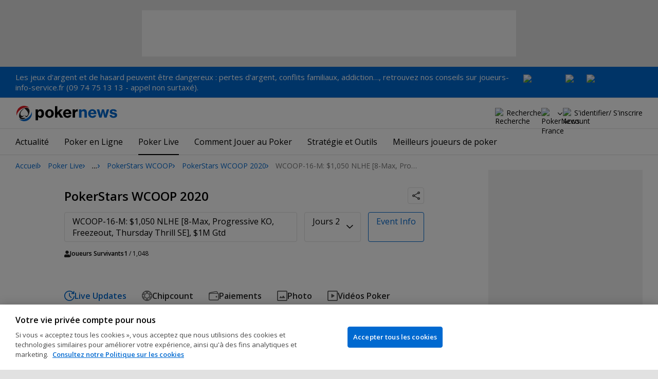

--- FILE ---
content_type: text/html; charset=utf-8
request_url: https://fr.pokernews.com/tours/pokerstars-wcoop/pokerstars-wcoop-2020/wcoop-16-m/
body_size: 23355
content:
<!DOCTYPE html>
<html lang="fr">
<head>
	<title>WCOOP-16-M: $1,050 NLHE [8-Max, Progressive KO, Freezeout, Thursday Thrill SE], $1M Gtd | PokerStars WCOOP 2020 | PokerNews</title>
	
	<meta name="viewport" content="width=device-width, initial-scale=1">
	<meta name="referrer" content="always" />

	<link rel="apple-touch-icon" sizes="180x180" href="/img/favicons/apple-touch-icon.png">
	<link rel="icon" type="image/png" sizes="32x32" href="/img/favicons/favicon-32x32.png">
	<link rel="icon" type="image/png" sizes="16x16" href="/img/favicons/favicon-16x16.png">
	<link rel="manifest" href="/img/favicons/manifest.json">
	<link rel="mask-icon" href="/img/favicons/safari-pinned-tab.svg" color="#0069D0">
	<link rel="shortcut icon" href="/img/favicons/favicon.ico">
	<meta name="apple-mobile-web-app-title" content="PokerNews">
	<meta name="application-name" content="PokerNews">
	<meta name="msapplication-config" content="/img/favicons/browserconfig.xml">
	<meta name="theme-color" content="#ffffff">

	
	<link rel="preconnect" href="https://fonts.googleapis.com">
	<link rel="preconnect" href="https://fonts.gstatic.com" crossorigin>
	<!-- marius: us-oh -->
	<meta property="og:url" content="https://fr.pokernews.comhttps://www.pokernews.com/tours/pokerstars-wcoop/pokerstars-wcoop-2020/wcoop-16-m/"/>
	<meta property="og:title" content="WCOOP-16-M: $1,050 NLHE [8-Max, Progressive KO, Freezeout, Thursday Thrill SE], $1M Gtd | PokerStars WCOOP 2020"/>
	<meta property="og:description" content=""/>
	<meta property="og:type" content="article"/>
	<meta name="robots" content="max-snippet:-1,max-image-preview:large,max-video-preview:-1" />
	<meta name="turbo-refresh-scroll" content="preserve" />
	<meta name="turbo-cache-control" content="no-cache" />
	<link rel="stylesheet" href="https://fonts.googleapis.com/css?family=Open+Sans:400,400i,600,700&subset=latin&display=swap" type="text/css" data-turbo-track="reload" />
	<link rel="stylesheet" href="/build/style.27fe8743.css" type="text/css" data-turbo-track="reload" />
	<link rel="stylesheet" href="/build/reporting.54e156b5.css" type="text/css" data-turbo-track="reload" />
	<link rel="stylesheet" href="/build/article.7ff50429.css" type="text/css" data-turbo-track="reload" />
	<link rel="stylesheet" href="/build/youtubeFacade.5e9f47de.css" type="text/css" data-turbo-track="reload" />
	<link rel="stylesheet" href="/build/video.99518d85.css" type="text/css" data-turbo-track="reload" />
	<link rel="stylesheet" href="/build/reportingHighlights.b72d0029.css" type="text/css" data-turbo-track="reload" />
	<link rel="stylesheet" href="/build/rooms.cabb9835.css" type="text/css" data-turbo-track="reload" />
	<link rel="stylesheet" href="/build/fogContentWidget.8a792afa.css" type="text/css" data-turbo-track="reload" />
	<link rel="stylesheet" href="/build/searchNavBarOld.5495d2c6.css" type="text/css" data-turbo-track="reload" />
	<script src="/build/critical.7da27e6a.js" async data-turbo-track="reload"></script>
	<script src="/build/auth-critical.48ef89ae.js" async data-turbo-track="reload"></script>
	<script src="/build/hotwire.fbdb0db0.js" defer></script>
	<script>var pn5558=true;</script>
<script>
    !function(e,t,r){function n(){for(;d[0]&&"loaded"==d[0][f];)c=d.shift(),c[o]=!i.parentNode.insertBefore(c,i)}for(var s,a,c,d=[],i=e.scripts[0],o="onreadystatechange",f="readyState";s=r.shift();)a=e.createElement(t),"async"in i?(a.async=!1,e.head.appendChild(a)):i[f]?(d.push(a),a[o]=n):e.write("<"+t+' src="'+s+'" defer></'+t+">"),a.src=s}(document,"script", [
    "/build/sentry.0794c11f.js"
])
</script>	<link rel="canonical" href="https://www.pokernews.com/tours/pokerstars-wcoop/pokerstars-wcoop-2020/wcoop-16-m/" />

	<script>
	window.dataLayer = window.dataLayer || [];
	function gtag(){dataLayer.push(arguments);}
	// Default behavior for ROW
	gtag('consent', 'default', {
		analytics_storage: 'denied',
		ad_storage: 'denied',
		ad_user_data: 'denied',
		ad_personalization: 'denied',
	});

	// Default behavior for US
	gtag('consent', 'default', {
		analytics_storage: 'granted',
		ad_storage: 'granted',
		ad_user_data: 'granted',
		ad_personalization: 'granted',
		region: ['US']
	});
</script>

<script type="text/javascript" src="https://cdn.cookielaw.org/consent/0d8f6938-12fd-4298-81f3-3e4e255f2e3a/OtAutoBlock.js" ></script>
<script src="https://cdn.cookielaw.org/scripttemplates/otSDKStub.js" data-document-language="true" type="text/javascript" charset="UTF-8" data-domain-script="0d8f6938-12fd-4298-81f3-3e4e255f2e3a" ></script>
<script type="text/javascript">
function OptanonWrapper() { }
</script>
<script>(function(w,d,s,l,i){w[l]=w[l]||[];w[l].push({'gtm.start':
new Date().getTime(),event:'gtm.js'});var f=d.getElementsByTagName(s)[0],
j=d.createElement(s),dl=l!='dataLayer'?'&l='+l:'';j.async=true;j.dataset.turboEval=false;j.src=
'//www.googletagmanager.com/gtm.js?id='+i+dl;f.parentNode.insertBefore(j,f);
})(window,document,'script','dataLayer','GTM-MZM4SV4');</script>
<script async src="https://pagead2.googlesyndication.com/pagead/js/adsbygoogle.js?client=ca-pub-6745886553056394"
            crossorigin="anonymous"></script>
</head>
<body class="site-fr noClipboardPermission"  id="body-tours" data-section="reporting"data-turbo="false">

<script type="application/ld+json">
	{
	"@context": "http://schema.org",
	"@type": "Organization",
	"url": "https://www.pokernews.com/",
	"logo": "https://www.pokernews.com/img/logos/pokernews30x30.png",
	"sameAs": [
	"https://www.facebook.com/pokernewsdotcom",
	"https://twitter.com/pokernews",
	"http://www.youtube.com/pokernewsdotcom",
	"https://instagram.com/pokernews/"
	]
	}
</script>

<noscript><iframe src="//www.googletagmanager.com/ns.html?id=GTM-MZM4SV4"
height="0" width="0" style="display:none;visibility:hidden"></iframe></noscript>
<react-auth>
	<script type="application/json">
	{
    "socialLogins": {
        "google": "/callback/google?return=",
        "facebook": "/callback/facebook?return=",
        "twitter": "/callback/twitter?return=",
        "discord": "/callback/discord?return=",
        "apple": "/callback/apple?return="
    },
    "links": {
        "apiValidate": "/api/user/validate",
        "apiLogin": "/api/user/login",
        "apiRegister": "/api/user/register",
        "apiRegisterSocialUser": "/api/user/register-social-user",
        "apiSendAgain": "/api/user/send-again",
        "forgotPassword": "/forgot-password/",
        "verifyEmail": "/register/?welcome",
        "termsConditions": "/terms-conditions.htm",
        "privacyPolicy": "/privacy-policy.htm"
    },
    "introTexts": {
        "default": {
            "title": "Rejoindre la communaut\u00e9 PokerNews"
        },
        "myStable": {
            "title": "Vous \u00eates sur le point d\u2019ajouter ce joueur \u00e0 vos favoris.",
            "imgSrc": "/img/svg/myStable.svg",
            "imgAlt": "MyPlayers",
            "text": "Une fois connect\u00e9, vous pouvez ajouter ce joueur \u00e0 votre liste <b>MyPlayers</b> \u2014 suivez ses performances, son \u00e9volution et ne manquez aucun moment."
        },
        "chipCounts": {
            "imgSrc": "/img/svg/myStable.svg",
            "imgAlt": "MyPlayers",
            "text": "Vous \u00eates sur le point de mettre ce joueur en favori \u2014 cela ne s\u2019appliquera qu\u2019\u00e0 cet \u00e9v\u00e9nement et sur cet appareil. Vous voulez suivre vos joueurs favoris sur tous les \u00e9v\u00e9nements et appareils ? Connectez-vous ou inscrivez-vous \u00e0 <b>MyPlayers</b> pour les ajouter \u00e0 votre profil et suivre leurs progr\u00e8s \u00e0 tout moment."
        },
        "myStack": {
            "title": "Connectez-vous pour commencer",
            "imgSrc": "/img/svg/mystack_ico.svg",
            "imgAlt": "MyStack",
            "text": "<b>MonStack</b> vous connecte directement au flux de reporting live de PokerNews, vous permettant de mettre \u00e0 jour vos propres jetons."
        }
    },
    "translations": {
        "forgotPassword": "Mot de passe oubli\u00e9 ?",
        "signIn": "Se connecter",
        "weak": "Faible",
        "moderate": "Mod\u00e9r\u00e9",
        "strong": "Fort",
        "or": "ou",
        "loginHeader": "Connectez-vous ou rejoignez la communaut\u00e9 PokerNews",
        "continue": "Continuer",
        "email": "E-mail",
        "password": "Mot de passe",
        "showPassword": "Afficher le mot de passe",
        "hidePassword": "Cacher le mot de passer",
        "createAccount": "Cr\u00e9er un compte",
        "fillInformation": "Renseignez vos informations pour cr\u00e9er un compte PokerNews",
        "submit": "Envoyer",
        "subscribeUpdates": "Je souhaite m\u2019abonner aux newsletters et aux communications marketing de PokerNews et de ses partenaires commerciaux.",
        "consent": "J\u2019ai lu et j\u2019accepte les <a href=\u0022{{termsLink}}\u0022 target=\u0022_blank\u0022 rel=\u0022noopener\u0022>Conditions G\u00e9n\u00e9rales</a> et j\u2019ai lu et compris la <a href=\u0022{{privacyLink}}\u0022 target=\u0022_blank\u0022 rel=\u0022noopener\u0022>Politique de confidentialit\u00e9</a>.",
        "back": "Retour",
        "trySignIn": "Essayez de vous connecter",
        "sendAgain": "Renvoyer.",
        "checkInbox": "V\u00e9rifiez votre bo\u00eete de r\u00e9ception",
        "weSentEmail": "Nous avons envoy\u00e9 un e-mail \u00e0"
    },
    "autoOpen": false
}
	</script>
</react-auth>
<div class="virgutis virgutis--top" data-zone="pn2013:content:top" data-func="function() {if(window.screen.width < 1171) {return[]}}"></div>
<div style="display:none"><div class="virgutis" data-zone="popup"></div></div>


	<div id="saferGambling">
		
    <p><a href="http://www.joueurs-info-service.fr/" target="_blank" rel="noopener nofollow">Les jeux d'argent et de hasard peuvent être dangereux : pertes d'argent, conflits familiaux, addiction…, retrouvez nos conseils sur joueurs-info-service.fr (09 74 75 13 13 - appel non surtaxé).</a></p>

<div class="saferGambling__images">
    
            <a href="https://fr.pokernews.com/jeu-responsable.htm" target="_blank" rel="nofollow noopener" title="Gouvernemen" class="saferGambling__image">
                <img src="/img/safer-gambling/fr/gouvernemen.svg" alt="Gouvernemen" width="82">
            </a>
        
            <a href="https://www.anj.fr/english" target="_blank" rel="nofollow noopener" title="ANJ" class="saferGambling__image">
                <img src="/img/safer-gambling/fr/anj.svg" alt="ANJ" width="41">
            </a>
        
            <a href="https://www.evalujeu.fr/" target="_blank" rel="nofollow noopener" title="Evalujeu" class="saferGambling__image">
                <img src="/img/safer-gambling/fr/evalujeu.svg" alt="Evalujeu" width="109">
            </a>
        
</div>
	</div>


<nav class="navbar">

	<div class="navbar__logo">
		<a href="/">PokerNews</a>
		
	</div>

	

	

	<button class="navbar__toggle" data-nav="mobileMenuToggler"
		data-cy="openMobileMenu" aria-label="Open mobile menu"><i></i><i></i><i></i><i></i></button>


	<div class="navbar__mobile">

		<div class="navbar__features black-link"
			data-nav="navbarControl">
			<div class="navbar__features__scroll">

				

				<div class="navbar__feature" data-auth-modal-trigger data-nav="avatarOff" data-cy="trigger-auth-modal">
					<img src="/img/svg/navbar-account.svg" alt="Account" height="28" class="navbar__ico">
					<span>S'identifier/ S'inscrire</span>
				</div>

				
					<div class="navbar__feature navbar__searchOld" data-nav="navbarSearch" data-assets="searchNavBarOld.css">
						<img src="/img/svg/navbar-search.svg" alt="Recherche" height="28" class="clickIgnore navbar__ico">
						<span class="clickIgnore">Recherche</span>
						<form action="/search/">
							<input type="search" name="q" placeholder="Recherche" class="form-control" aria-label="Recherche"
								id="js-siteSearchInput">
							<button type="button" class="closeSearch">fermer</button>
						</form>
					</div>
				

				

				

				

				

				<div class="navbar__subs subdomainDropdown subdomainDropdown--header subdomainDropdown--header--desktop" data-nav="subdomains">
	<button class="navbar__feature">
		<img src="/img/flags/subdomains/fr.svg" alt="PokerNews France" loading="lazy" height="22">
		
	</button>
	<ul>
		<li >
	<a href="https://www.pokernews.com" target="_blank" rel="noopener nofollow">
		<img src="/img/flags/subdomains/com.svg" alt="{alt}">
		Global
	</a>
</li><li class="active">
	<a href="https://fr.pokernews.com" target="_blank" rel="noopener nofollow">
		<img src="/img/flags/subdomains/fr.svg" alt="{alt}">
		France
	</a>
</li><li >
	<a href="https://pt.pokernews.com" target="_blank" rel="noopener nofollow">
		<img src="/img/flags/subdomains/pt.svg" alt="{alt}">
		Portugal
	</a>
</li><li >
	<a href="https://br.pokernews.com" target="_blank" rel="noopener nofollow">
		<img src="/img/flags/subdomains/br.svg" alt="{alt}">
		Brazil
	</a>
</li><li >
	<a href="https://es.pokernews.com" target="_blank" rel="noopener nofollow">
		<img src="/img/flags/subdomains/es.svg" alt="{alt}">
		España
	</a>
</li>
	</ul>
</div>

			</div>
		</div>


		

		<div class="navbar__menu">
			<ul class="navbar__menu__ul activeSubmenuMenu" data-nav="navbarMenu">
				<li class="navbar__menu__firstlevel  dropdown">
					
					<b data-level="1" data-pageid="news"><span>Actualité</span></b>
					<div class="dropdownMenu">
						<ul class="dropdownMenu__submenu dropdownMenu__news">
							<li ><a href="/news/" data-level="2">Les dernières infos poker</a></li><li ><a href="https://fr.pokernews.com/news/poker-online/" data-level="2">Poker Online</a></li><li ><a href="https://fr.pokernews.com/news/tournois-poker/" data-level="2">Tournois Poker</a></li><li ><a href="https://fr.pokernews.com/news/wsop/" data-level="2">World Series of Poker (WSOP)</a></li><li ><a href="https://fr.pokernews.com/news/european-poker-tour/" data-level="2">European Poker Tour (EPT)</a></li><li ><a href="https://fr.pokernews.com/news/world-poker-tour/" data-level="2">World Poker Tour (WPT)</a></li><li ><a href="https://fr.pokernews.com/news/poker-loi-societe/" data-level="2">Législation Poker</a></li><li ><a href="/news/promotions/" data-level="2">Promotions</a></li><li ><a href="/video/" data-level="2">Les Vidéos PokerNews</a></li>
						</ul>
						<div class="dropdownMenu__contentWrapper submenu submenu--news">
							<div class="dropdownMenu__content1"></div>
							<div class="dropdownMenu__content2"></div>
							<div class="preloader" style="display: none">
								<div class="lds-hourglass"></div>
							</div>
						</div>
					</div>
					
				</li><li class="navbar__menu__firstlevel  dropdown">
					
					<b data-level="1" data-pageid="rooms"><span>Poker en Ligne</span></b>
					<div class="dropdownMenu">
						<ul class="dropdownMenu__submenu dropdownMenu__rooms">
							<li ><a href="/salles-de-poker/" data-level="2">Les meilleurs sites de poker</a></li><li ><a href="/freerolls-tournois-de-poker-gratuit.htm" data-level="2">Meilleurs Tournois Freeroll de Poker Online en France</a></li><li ><a href="/meilleures-apps-poker.htm" data-level="2">Les Meilleures Apps de Poker</a></li><li ><a href="/poker-en-ligne-gratuit.htm" data-level="2">Poker en ligne gratuit</a></li><li ><a href="/meilleurs-bonus-poker-online.htm" data-level="2">Meilleurs Bonus de Poker en Ligne</a></li><li ><a href="/options-depot/" data-level="2">Différents moyens de dépôt</a></li><li ><a href="/tournois-de-poker-en-ligne.htm" data-level="2">Meilleurs Tournois de Poker en Ligne avec Argent Réel en 2026</a></li><li ><a href="https://fr.pokernews.com/pokerstars/" data-level="2">Pokerstars</a></li><li ><a href="https://fr.pokernews.com/winamax-poker/" data-level="2">Winamax</a></li><li ><a href="https://fr.pokernews.com/pmu-poker/" data-level="2">PMU Poker</a></li><li ><a href="https://fr.pokernews.com/betclic-poker-fr/" data-level="2">Betclic.fr</a></li>
						</ul>
						<div class="dropdownMenu__contentWrapper submenu submenu--rooms">
							<div class="dropdownMenu__content1"></div>
							<div class="dropdownMenu__content2"></div>
							<div class="preloader" style="display: none">
								<div class="lds-hourglass"></div>
							</div>
						</div>
					</div>
					
				</li><li class="navbar__menu__firstlevel reporting active dropdown">
					
					<b data-level="1" data-pageid="reporting"><span>Poker Live</span></b>
					<div class="dropdownMenu">
						<ul class="dropdownMenu__submenu dropdownMenu__reporting">
							<li ><a href="/live-reporting/" data-level="2">Suivez les plus grands circuit</a></li><li ><a href="/tournois-de-poker.htm" data-level="2">Calendrier des tournois de poker</a></li><li ><a href="https://fr.pokernews.com/live-reporting/upcoming.htm" data-level="2">A Venir</a></li><li ><a href="https://fr.pokernews.com/live-reporting/past.htm" data-level="2">Tous les événements</a></li><li ><a href="https://fr.pokernews.com/tours/wsop/" data-level="2">World Series of Poker (WSOP)</a></li><li ><a href="https://fr.pokernews.com/tours/ept/" data-level="2">European Poker Tour (EPT)</a></li><li ><a href="https://fr.pokernews.com/tours/france-poker-series/" data-level="2">France Poker Series (FPS)</a></li><li ><a href="https://fr.pokernews.com/tours/wpt/" data-level="2">World Poker Tour (WPT)</a></li><li  class="on" ><a href="/tours/" data-level="2">Les Circuits de Poker</a></li>
						</ul>
						<div class="dropdownMenu__contentWrapper submenu submenu--reporting">
							<div class="dropdownMenu__content1"></div>
							<div class="dropdownMenu__content2"></div>
							<div class="preloader" style="display: none">
								<div class="lds-hourglass"></div>
							</div>
						</div>
					</div>
					
				</li><li class="navbar__menu__firstlevel  dropdown">
					
					<b data-level="1" data-pageid="rules"><span>Comment Jouer au Poker</span></b>
					<div class="dropdownMenu">
						<ul class="dropdownMenu__submenu dropdownMenu__rules">
							<li ><a href="/regles-poker/" data-level="2">Poker : les règles</a></li><li ><a href="/classement-des-mains-du-poker.htm" data-level="2">Classement des mains du poker</a></li><li ><a href="https://fr.pokernews.com/regles-poker/texas-holdem.htm" data-level="2">Texas Hold&#039;em Règles</a></li><li ><a href="https://fr.pokernews.com/regles-poker/omaha-poker.htm" data-level="2">Omaha Poker Règles</a></li><li ><a href="https://fr.pokernews.com/regles-poker/seven-card-stud.htm" data-level="2">Seven Card Stud Poker Règles</a></li><li ><a href="/dictionnaire-poker/" data-level="2">Dictionnaire Poker</a></li>
						</ul>
						<div class="dropdownMenu__contentWrapper submenu submenu--rules">
							<div class="dropdownMenu__content1"></div>
							<div class="dropdownMenu__content2"></div>
							<div class="preloader" style="display: none">
								<div class="lds-hourglass"></div>
							</div>
						</div>
					</div>
					
				</li><li class="navbar__menu__firstlevel  dropdown">
					
					<b data-level="1" data-pageid="strategy"><span>Stratégie et Outils</span></b>
					<div class="dropdownMenu">
						<ul class="dropdownMenu__submenu dropdownMenu__strategy">
							<li ><a href="/strategie/" data-level="2">Coaching et tips poker</a></li><li ><a href="https://fr.pokernews.com/strategie/beginner/" data-level="2">Débutant</a></li><li ><a href="https://fr.pokernews.com/strategie/intermediate/" data-level="2">Intermédiaire</a></li><li ><a href="https://fr.pokernews.com/strategie/advanced/" data-level="2">Expert</a></li><li ><a href="https://fr.pokernews.com/strategie/articles/" data-level="2">Cash Games</a></li><li ><a href="https://fr.pokernews.com/strategie/poker-online/" data-level="2">En Ligne</a></li><li ><a href="https://fr.pokernews.com/strategie/tournois-poker/" data-level="2">Live Poker</a></li><li ><a href="/poker-tools/poker-odds-calculator.htm" data-level="2">Calculatrice des Probabilités en Hold&#039;em No-limit</a></li>
						</ul>
						<div class="dropdownMenu__contentWrapper submenu submenu--strategy">
							<div class="dropdownMenu__content1"></div>
							<div class="dropdownMenu__content2"></div>
							<div class="preloader" style="display: none">
								<div class="lds-hourglass"></div>
							</div>
						</div>
					</div>
					
				</li><li class="navbar__menu__firstlevel  dropdown">
					
					<b data-level="1" data-pageid="poker-players"><span>Meilleurs joueurs de poker</span></b>
					<div class="dropdownMenu">
						<ul class="dropdownMenu__submenu dropdownMenu__poker-players">
							<li ><a href="/joueurs-poker/" data-level="2">Meilleurs joueurs de poker</a></li><li ><a href="/joueurs-poker/all-time-money-list.htm" data-level="2">All-Time Money List</a></li><li ><a href="/joueurs-poker/global-poker-index.htm" data-level="2">Global Poker Index</a></li><li ><a href="/joueurs-poker/joueurs-de-poker-connus.htm" data-level="2">Joueurs de Poker Connus</a></li><li ><a href="/joueurs-poker/all-time-money-list-feminine.htm" data-level="2">All-time Money List Féminine</a></li><li ><a href="/joueurs-poker/joueurs-de-poker-online.htm" data-level="2">Joueurs de Poker Online</a></li><li ><a href="/joueurs-poker/joueurs-pros-ambassadeurs.htm" data-level="2">Joueurs Pros &amp; Ambassadeurs</a></li><li ><a href="/joueurs-poker/poker-hall-of-fame.htm" data-level="2">Poker Hall of Fame</a></li>
						</ul>
						<div class="dropdownMenu__contentWrapper submenu submenu--poker-players">
							<div class="dropdownMenu__content1"></div>
							<div class="dropdownMenu__content2"></div>
							<div class="preloader" style="display: none">
								<div class="lds-hourglass"></div>
							</div>
						</div>
					</div>
					
				</li>
			</ul>
		</div>

		<div class="navbar__subs subdomainDropdown subdomainDropdown--header subdomainDropdown--header--mobile" data-nav="subdomains">
	<button class="navbar__feature">
		<img src="/img/flags/subdomains/fr.svg" alt="PokerNews France" loading="lazy" height="22">
		
			France
		
	</button>
	<ul>
		<li >
	<a href="https://www.pokernews.com" target="_blank" rel="noopener nofollow">
		<img src="/img/flags/subdomains/com.svg" alt="{alt}">
		Global
	</a>
</li><li class="active">
	<a href="https://fr.pokernews.com" target="_blank" rel="noopener nofollow">
		<img src="/img/flags/subdomains/fr.svg" alt="{alt}">
		France
	</a>
</li><li >
	<a href="https://pt.pokernews.com" target="_blank" rel="noopener nofollow">
		<img src="/img/flags/subdomains/pt.svg" alt="{alt}">
		Portugal
	</a>
</li><li >
	<a href="https://br.pokernews.com" target="_blank" rel="noopener nofollow">
		<img src="/img/flags/subdomains/br.svg" alt="{alt}">
		Brazil
	</a>
</li><li >
	<a href="https://es.pokernews.com" target="_blank" rel="noopener nofollow">
		<img src="/img/flags/subdomains/es.svg" alt="{alt}">
		España
	</a>
</li>
	</ul>
</div>

	</div>
</nav>

<script>
/*<![CDATA[*/
window.pollUser = {
	userIdEncoded: "Xn\/m7iGUdpn0WPGhUzFtHrM1Xzv8z6cy3deYmbl4hDaWFlU=",
	userLogged: false
}
/*]]>*/
</script>
<div id="container">
	<div id="main">
<nav class="breadcrumb breadcrumb--long">
	<i>…</i>
	<a href="/" class="breadcrumb--home">Accueil</a>
	<a href="/live-reporting/">Poker Live</a>
		<a href="/tours/">Les Circuits de Poker</a>
		<a href="/tours/pokerstars-wcoop/">PokerStars WCOOP</a>
		<a href="/tours/pokerstars-wcoop/pokerstars-wcoop-2020/">PokerStars WCOOP 2020</a>
		<span>WCOOP-16-M: $1,050 NLHE [8-Max, Progressive KO, Freezeout, Thursday Thrill SE], $1M Gtd</span>
</nav>

	<div class="virgutis virgutis--topMobile" data-zone="pn2013:mobile:top" data-func="function() {if(window.screen.width >= 1171) {return[]}}"></div><section
	id="lrFeed"
	class="event"
	data-controller="reportingNotify articleWidgets articleWidgets reportingDropdowns"
	data-photoswipe
	data-assets="react-mystack.js"
	
	
	
	>

	
	<header class="event__header" data-controller="shareDropdown">
		<h1 class="black-link"><a href="/tours/pokerstars-wcoop/pokerstars-wcoop-2020/">PokerStars WCOOP 2020</a></h1>

		<div class="ds-socialDropdown" data-share-dropdown>
	<button class="ds-socialDropdown__icon" aria-label="Partager"></button>
	<div class="ds-socialDropdown__content">
		<button class="social__copyLink" data-successtext="Copié!" data-copyurl="https://fr.pokernews.com/tours/pokerstars-wcoop/pokerstars-wcoop-2020/wcoop-16-m/">Copier le lien</button>
		
		<a href="https://twitter.com/intent/tweet?text=WCOOP-16-M%3A+%241%2C050+NLHE+%5B8-Max%2C+Progressive+KO%2C+Freezeout%2C+Thursday+Thrill+SE%5D%2C+%241M+Gtd&amp;url=https%3A%2F%2Ffr.pokernews.com%2Ftours%2Fpokerstars-wcoop%2Fpokerstars-wcoop-2020%2Fwcoop-16-m%2F%3Futm_medium%3Dsocial%26utm_campaign%3DUser%2520Shared%26utm_content%3Dtours-1367%26utm_source%3Dtwitter&amp;source=tweetbutton" class="social__twitter" data-share="twitter">Partager sur Twitter</a>
		
		
		<a href="https://www.facebook.com/share.php?u=https%3A%2F%2Ffr.pokernews.com%2Ftours%2Fpokerstars-wcoop%2Fpokerstars-wcoop-2020%2Fwcoop-16-m%2F%3Futm_medium%3Dsocial%26utm_campaign%3DUser%2520Shared%26utm_content%3Dtours-1367%26utm_source%3Dfacebook" class="social__facebook" data-share="facebook">Partager sur Facebook</a>
		
	</div>
</div>

	</header>

	
	<div class="
		event_navGroup event_navGroup--stats event_navGroup--hasDays">

		<div class="event__nav event__nav--events" >
			<b class="event__nav__label">WCOOP-16-M: $1,050 NLHE [8-Max, Progressive KO, Freezeout, Thursday Thrill SE], $1M Gtd</b>
			
		</div>

		
		<div class="event__nav event__nav--days event__dropdown" data-event-dropdown="days" data-turbo="true">
			<b class="event__nav__label">Jours 2</b>
			 
				<div class="event__dropdown__options">
					<a href="/tours/pokerstars-wcoop/pokerstars-wcoop-2020/wcoop-16-m/day1/"  class="nextDay" >1</a><span class="nextDay on icon-check">2</span>
				</div>
			
		</div>
		

		
		<div class="event__nav event__nav--info event__nav--button event__dropdown" data-modal>
			<b class="event__nav__label" data-modal-trigger>Event Info</b>
			<div class="ds-modal ds-modal--medium ds-modal--desktopCenter ds-modal--mobileStickyFooter">
				<div class="ds-modal__backdrop"></div>
				<div class="ds-modal__container">
					<header class="ds-modal__header">
						<strong class="ds-modal__title">PokerStars WCOOP 2020</strong>
						<button class="ds-modal__close" type="button" aria-label="Close" data-modal-close>
							<img src="/img/svg/modalClose.svg" alt="Close" width="24" height="24" />
						</button>
					</header>
					<main class="ds-modal__content event__infoTable">
						<strong class="eventInfoGroupFinal">Résultats</strong>
<div class="eventInfoGroup ">
	<div>Gagnant</div>
	<div>
		
		<a href="/joueurs-poker/ihackedrng/" class="playerWidget__tinyCard playerWidget__tinyCard--plain">
			<figure>
				<img width="58" height="58"
					src="/img/avatars/avatar.svg"
					srcset="/img/avatars/avatar.svg 2x"
					alt="Profile photo of IHackedRNG"
					class="photo"
					loading="lazy"
				>
				
					<img src="/img/flags/rs.svg"
						width="17"
						height="13"
						alt="Serbia"
						class="country"
						loading="lazy"
					>
				
			</figure>
			<span>IHackedRNG</span>
		</a>
		
	</div>
	
	<div>Main Gagnante</div>
	<div class="cards cards--alignright">
		<b class="k k--big h">k<i>♥</i></b><b class="k k--big s">j<i>♠</i></b>
	</div>
	
	
	<div>Prix</div>
	<div>$73,667</div>
	
</div><strong>Event Info</strong>
<div class="eventInfoGroup">
	
	<div>Buy-in</div>
	<div>$1,050</div>
	
	
	<div>Prize Pool</div>
	<div>$1,048,000</div>
	
	
	<div>Entrants</div>
	<div>1,048</div>
	
	
	
</div><strong>Info Niveau</strong>
<div class="eventInfoGroup">
	<div>Niveau</div>
	<div>43</div>
	
	<div>Blinds</div>
	<div>500,000 / 1,000,000</div>
	
	<div>Ante</div>
	<div>125,000</div>
</div><strong>Info Joueurs - Jour 2</strong>
<div class="eventInfoGroup">
	
		<div>Entrants</div>
		<div>108</div>
	
	
		<div>Joueurs Survivants</div>
		<div>1</div>
	
</div>
					</main>
				</div>
			</div>
		</div>
		

		
			<div class="event__playersLeft">
				<b>Joueurs Survivants</b> <span><b>1</b> / 1,048</span>
			</div>
		
	</div>

	

	
	<nav class="scrollableNav navMore stickyIconNavBar js-navMorestickyNavBar js-navMore js-navMoreDesktop" style="overflow: auto;" data-turbo="true" data-controller="navbar navMore">
		<ul class="js-navMore__root">
			<li class="blog"><a href="/tours/pokerstars-wcoop/pokerstars-wcoop-2020/wcoop-16-m/" class="active"><span>Live Updates</span><span>Updates</span></a></li><li class="chips"><a href="/tours/pokerstars-wcoop/pokerstars-wcoop-2020/wcoop-16-m/chips.htm"><span>Chipcount</span><span>Jetons</span></a></li><li class="payouts"><a href="/tours/pokerstars-wcoop/pokerstars-wcoop-2020/wcoop-16-m/payouts.htm">Paiements</a></li><li class="gallery"><a href="/tours/pokerstars-wcoop/pokerstars-wcoop-2020/wcoop-16-m/gallery.htm">Photo</a></li><li class="videos"><a href="/tours/pokerstars-wcoop/pokerstars-wcoop-2020/wcoop-16-m/videos/">Vidéos Poker</a></li>
			<li class="navMore__dropdown more hidden" data-width="80">
				<b class="showDropdown">Plus...</b>
				<ul></ul>
			</li>
		</ul>
	</nav>
	

	
	<div class="searchFilter show" data-controller="reportingSearchFilter">
		<div class="searchFilter__name">
			<react-autocomplete
				data-assets="react-autocomplete.js"
				data-placeholder="Rechercher un joueur"
				data-size="medium"
				data-index="live-poker"
				
				data-filter-query="type = lrep-post AND attributes.eventId = 1367"
			>
				<div
					class="preloaderBox preloaderBox--single"
					style="--preloader-box-height: 40px; --preloader-box-mb: 0;"
				></div>
			</react-autocomplete>
			<input type="hidden" name="event_id" value="1367" />
		</div>
		<div class="searchFilter__dropdown">
			<b class="dropdown" data-cy="cc-dropdownToggler">
				Filter
				
			</b>
			<form class="ds-footerModal" id="filterSortForm">
				<header>
					<h3>Filter</h3>
					<button class="close" type="button" aria-label="Close filter"></button>
				</header>
				<div class="ds-footerModal__content">
					
					
					<div class="searchFilter__dropdown__group">
						<strong class="searchFilter__dropdown__group__title">Filtrer par</strong>
						<div class="searchFilter__dropdown__group__list">
							<div class="ds-formRadiobutton ds-formRadiobutton--medium">
								<input type="radio" name="filter" id="item__all" title="All" value="all" checked>
								<label for="item__all">Tout</label>
							</div>
							
								<div class="ds-formRadiobutton ds-formRadiobutton--medium">
									<input type="radio" name="filter" id="item__highlights" title="Highlights" value="highlights">
									<label for="item__highlights">Faits marquants</label>
								</div>
							
							
							
							
						</div>
					</div>
					
					<div class="searchFilter__dropdown__group">
						<strong class="searchFilter__dropdown__group__title">Trier par</strong>
						<div class="searchFilter__dropdown__group__list">
							<div class="ds-formRadiobutton ds-formRadiobutton--medium">
								<input type="radio" name="sort" id="item__newest" title="Newest on Top" value="newest" checked>
								<label for="item__newest">Les plus récents en haut</label>
							</div>
							<div class="ds-formRadiobutton ds-formRadiobutton--medium">
								<input type="radio" name="sort" id="item__oldest" title="Oldest on Top" value="oldest">
								<label for="item__oldest">Les plus anciens en haut</label>
							</div>
						</div>
					</div>
				</div>
				<footer class="ds-footerModal__footer--showDesktop">
					<button type="button" class="ds-button ds-button--medium ds-button--secondary ds-button--iconLeft ds-button--fullWidth clear-filters"><span>Effacer la recherche</span></button>
					<button type="submit" class="ds-button ds-button--medium ds-button--primary ds-button--iconLeft ds-button--fullWidth mobileClose"><span>Appliquer</span></button>
				</footer>
			</form>
			<button type="button" class="ds-button ds-button--small ds-button--secondary ds-button--iconLeft ds-button--fullWidth clear-filters" data-cy="clear-filter" style="display: none;"><span>Clear</span></button>
		</div>
	</div>
	

	
	
	

	

	

	
	




	

	<article class="event__post event__post--eventStatusChange" id="day-76279">
	
	<div class="event__statusUpdate event__statusUpdate--custom">
		
		<p><b>WCOOP-16-M: $1,050 NLHE [8-Max, Progressive KO, Freezeout, Thursday Thrill SE], $1M Gtd</b></p><p>Jour 2 terminé</p>
	</div>
</article><article class="event__post  event__post--highlight" id="chips-230797">
	<time class="event__post__time" datetime="2020-09-05T03:45:23+02:00">2020-09-05 01:45 UTC</time>
	

	<header class="event__post__header withAuthor">
		<div class="event__post__headline">
			<h2 class="black-link event__post__title"><a href="/tours/pokerstars-wcoop/pokerstars-wcoop-2020/wcoop-16-m/chips.230797.htm" data-turbo="true">&quot;IHackedRNG&quot; Wins First WCOOP Title and $145,278 in PokerStars WCOOP-16-M: $1,050 NLHE Thursday Thrill SE</a></h2>
			<div class="ds-socialDropdown" data-share-dropdown>
	<button class="ds-socialDropdown__icon" aria-label="Partager"></button>
	<div class="ds-socialDropdown__content">
		<button class="social__copyLink" data-successtext="Copié!" data-copyurl="https://fr.pokernews.com/tours/pokerstars-wcoop/pokerstars-wcoop-2020/wcoop-16-m/chips.230797.htm">Copier le lien</button>
		
		<a href="https://twitter.com/intent/tweet?text=%22IHackedRNG%22+Wins+First+WCOOP+Title+and+%24145%2C278+in+PokerStars+WCOOP-16-M%3A+%241%2C050+NLHE+Thursday+Thrill+SE&amp;url=https%3A%2F%2Ffr.pokernews.com%2Ftours%2Fpokerstars-wcoop%2Fpokerstars-wcoop-2020%2Fwcoop-16-m%2Fchips.230797.htm%3Futm_medium%3Dsocial%26utm_campaign%3DUser%2520Shared%26utm_content%3Dtours-230797%26utm_source%3Dtwitter&amp;source=tweetbutton" class="social__twitter" data-share="twitter">Partager sur Twitter</a>
		
		
		<a href="https://www.facebook.com/share.php?u=https%3A%2F%2Ffr.pokernews.com%2Ftours%2Fpokerstars-wcoop%2Fpokerstars-wcoop-2020%2Fwcoop-16-m%2Fchips.230797.htm%3Futm_medium%3Dsocial%26utm_campaign%3DUser%2520Shared%26utm_content%3Dtours-230797%26utm_source%3Dfacebook" class="social__facebook" data-share="facebook">Partager sur Facebook</a>
		
	</div>
</div>
		</div>

		<figure class="event__post__author">
    <img src="https://s.pnimg.net/3tbbdaMQHTx6rxVYCQKXEcxq-XKi72oVpqPc_o9gpXA/pr:article-author/aHR0cHM6Ly9wbmlt/Zy5uZXQvdy9hdmF0/YXIvMC81ZjYvMzY3/MmE1MzlmNi5qcGc.webp" srcset="https://s.pnimg.net/s_hIFDexyUiIY1ePmT7zqY3kNZwaDPYDa50v-fmuqrM/pr:article-author-2x/aHR0cHM6Ly9wbmlt/Zy5uZXQvdy9hdmF0/YXIvMC81ZjYvMzY3/MmE1MzlmNi5qcGc.webp 2x" alt="Shirley Ang" width="32" height="32" loading="lazy">
    <figcaption>
        
            Shirley Ang
        
    </figcaption>
</figure>

		
			<div class="event__post__round"> Niveau 43
				:  500,000/1,000,000, 125,000 ante
				
			</div>
		
	</header>

	
	<figure class="ds-figure event__post__photo ds-figure--withCaption">
		<picture style="--aspect-ratio-h:432; --aspect-ratio-w:648">
			<source media="(min-width: 768px)" srcset="https://s.pnimg.net/48bG82rgrqoQQ1RiDtpDb0oj6wXmpKkZq-D1FUvdw9Q/pr:reporting-leading-desktop/aHR0cHM6Ly9wbmlt/Zy5uZXQvbHJlcC8y/MDQxLzg2L3g2ZDZk/MWE3MDAzLnBuZw.webp 1x, https://s.pnimg.net/uOtB2JX_eDGyeM1k3bToi_R7B2tyG7FZ9JjRCANvTR0/pr:reporting-leading-desktop-2x/aHR0cHM6Ly9wbmlt/Zy5uZXQvbHJlcC8y/MDQxLzg2L3g2ZDZk/MWE3MDAzLnBuZw.webp 2x">
			<source media="(max-width: 767px)" srcset="https://s.pnimg.net/nHVBRjNDe3IOtaJ7yR6vkcVV2VLdx5KbOcOUQKSY6nU/pr:reporting-leading-mobile/aHR0cHM6Ly9wbmlt/Zy5uZXQvbHJlcC8y/MDQxLzg2L3g2ZDZk/MWE3MDAzLnBuZw.webp">
			<img src="https://s.pnimg.net/48bG82rgrqoQQ1RiDtpDb0oj6wXmpKkZq-D1FUvdw9Q/pr:reporting-leading-desktop/aHR0cHM6Ly9wbmlt/Zy5uZXQvbHJlcC8y/MDQxLzg2L3g2ZDZk/MWE3MDAzLnBuZw.webp" alt="WCOOP-16-M Final Table Payouts" loading="lazy">
		</picture>
		<figcaption>WCOOP-16-M Final Table Payouts</figcaption>
	</figure>
	

	<main class="event__post__body" data-controller="playerLinks">

		<p>After just over eight hours on Day 2 of the <b>2020 PokerStars WCOOP-16-M: $1,050 NLHE Thursday Thrill Special Edition</b>, <b>&quot;IHackedRNG&quot;</b> has gone away with their <b>first WCOOP title</b> and <b>$145,278</b> in prize money which included <b>$71,611</b> in bounties. The tournament attracted 1,048 entries on Day 1 to create a prize pool of <b>$1,048,000</b> with most of it handed out on Day 2.</p>
<p>&quot;IHackedRNG&quot; seems to have won several events on PokerStars already with tournaments like the Big $109s and $215s, Hot $11, Bounty Builder $215 and $33 already under their belt but they get to add one of the most prestigious ones to their scores now with this win here today. &quot;IHackedRNG&quot; defeated <b>Tomas &quot;MASUR0N1KE&quot; Kubaliak</b> heads-up who laid claim to $80,783 for finishing in second place.</p>
<p>They were joined by <b>Gabriel &quot;gtavares10&quot; Tavares</b>, <b>&quot;Schildy1984&quot;</b>, <b>&quot;zerodeda&quot;</b>, <b>Kelvin &quot;kelvin_fp:ar&quot; Kerber</b>, <b>&quot;olibullrider&quot;</b>, <b>Dmitry &quot;yurasov1990&quot; Yurasov</b>, and <b>&quot;Storimos&quot;</b> on the final table. </p>
<h2>WCOOP-16-M: $1,050 NLHE Thursday Thrill SE Final Table Results</h2>
<div class="table-responsive"><table  style="width:100%" class="usertable"><tr><th>Place</th><th>Player</th><th>Country</th><th>Bounties</th><th>Prize</th><th>Total</th></tr><tr><td>1</td><td>&quot;IHackedRNG&quot;</td><td>Serbia</td><td>$71,611</td><td>$73,667</td><td>$145,278</td></tr><tr><td>2</td><td>Tomas &quot;MASUR0N1KE&quot; Kubaliak</td><td>Hungary</td><td>$7,117</td><td>$73,666</td><td>$80,783</td></tr><tr><td>3</td><td>Gabriel &quot;gtavares10&quot; Tavares</td><td>Brazil</td><td>$10,539</td><td>$44,579</td><td>$55,118</td></tr><tr><td>4</td><td>&quot;Schildy1984&quot;</td><td>Austria</td><td>$8,920</td><td>$32,176</td><td>$41,096</td></tr><tr><td>5</td><td>&quot;zerodeda&quot;</td><td>Finland</td><td>$11,305</td><td>$23,224</td><td>$34,529</td></tr><tr><td>6</td><td>Kelvin &quot;kelvin_fp:ar&quot; Kerber</td><td>Brazil</td><td>$5,344</td><td>$16,762</td><td>$22,106</td></tr><tr><td>7</td><td>&quot;olibullrider&quot;</td><td>Canada</td><td>$14,740</td><td>$12,099</td><td>$26,839</td></tr><tr><td>8</td><td>Dmitry &quot;yurasov1990&quot; Yurasov</td><td>Belarus</td><td>$11,418</td><td>$8,733</td><td>$20,151</td></tr><tr><td>9</td><td>&quot;Storimos&quot;</td><td>Austria</td><td>$4,465</td><td>$6,972</td><td>$11,437</td></tr></table></div>
<h2>Today's Action</h2>
<p>Out of all those entries, 127 players got paid and 108 of them returned today to battle it out on the virtual tables. <b>Mike &quot;goleafsgoeh&quot; Leah</b>, <b>Andras &quot;probirs&quot; Nemeth</b>, <b>Killian &quot;caaaaamel&quot; Kramer</b>, and <b>Jon &quot;luckyfish89&quot; Clark</b> all fell before the first break of the day. By the time the second break came around, only 38 players were left with familiar faces like <b>Simon &quot;C. Darwin2&quot; Mattsson</b>, <b>Joao &quot;Naza114&quot; Vieira</b>, and <b>Marc &quot;14alonso14&quot; Macdonnell</b> failing to win their final all-ins. </p>
<p>Another hour later, Day 1 chip leader <b>Matheus &quot;ThugWaffle&quot; Resende</b> and <b>Fabian &quot;!$eveeeeeeen!&quot; Gumz</b> were both taken out in one hand by &quot;Schildy1984&quot;. <b>Yuri &quot;theNERDguy&quot; Dzivielevski</b> and <b>Dylan &quot;ImaLucSac&quot; Linde</b> were both taken out to get the tournament down to the final three tables. </p>
<p><b>Chris &quot;ImDaNuts&quot; Oliver</b> had another deep run but fell in eleventh place when he was down to his last two big blinds after losing a three-way all-in where he had both &quot;IHackedRNG&quot; and &quot;Storimos&quot; covered while holding tens. &quot;IHackedRNG&quot; tripled up with a rivered set of queens while &quot;Storimos&quot; stayed alive with the aces. He then lost the rest to the latter too to prevent him from winning his third title as he won <b><a href="https://www.pokernews.com/tours/pokerstars-wcoop/pokerstars-wcoop-2020/wcoop-10-m/">WCOOP-10-M: $1,050 NLHE Super Tuesday for $149,968</a></b> only two days ago. </p>
<figure data-dimensions="750x500" style="max-width: 750px"><img class="content-img" data-lazyload="image" src="https://pnimg.net/w/lr-attachments/1/5f5/2f49ab9e3e.jpg"  alt="Chris Oliver" /><figcaption>Chris Oliver finished in 11th place for $9,872</figcaption></figure>
<p><b>&quot;Grozzorg&quot;</b> bubbled the final table when they called the three-bet shove of &quot;IHackedRNG&quot; with ace-jack. The ace-ten of the latter found another ten on the flop to get the tournament down to nine with &quot;IHackedRNG&quot; and &quot;zerodeda&quot; in the lead with almost twice as much as the players in third and fourth place.</p>
<p>&quot;IHackedRNG&quot; held the chip lead for most of the final table but increase it when they scooped a huge pot worth almost 73 big blinds when they took out &quot;olibullrider&quot; in seventh place with queens against ace-queen while &quot;Storimos&quot; and Yurasov had already been eliminated before. &quot;IHackedRNG&quot; doubled Kubaliak up to lose a big chunk but quickly managed to increase the lead again. </p>
<p>Kerber fell to Tavares with &quot;zerodeda&quot; going next, thanks to &quot;IHackedRNG&quot;. &quot;Schildy1984&quot; had been short for a while and doubled up a few times and even tripled up once but not for much before they busted in fourth place. &quot;IHackedRNG&quot; had almost 60% of the chips in play before doubling up Kubaliak again before taking out Tavares with sixes again kings. &quot;IHackedRNG&quot; turned the straight to get the tournament to the heads-up phase.</p>
<p>&quot;IHackedRNG&quot; held 60% of the chips again and kept the pressure on Kubaliak before the latter finally made the call for his last 14 big blinds with ace-deuce. &quot;IHackedRNG&quot; held king-jack when the board ran out [jack-deuce-trey-six-five to deliver the win to &quot;IHackedRNG&quot;.</p>
<p>The <i>PokerNews</i> live reporting team will be back on Saturday, September 5, at 7:05 p.m. CEST to bring you all the live updates of <b><a href="https://www.pokernews.com/tours/pokerstars-wcoop/pokerstars-wcoop-2020/wcoop-21-h/">WCOOP-21-H: $5,200 NLHE [6-Max, Progressive KO]</a></b> so see you then.</p>


		

		

	</main>

	<footer class="event__post__footer">
		
	</footer>
</article><article class="event__post  event__post--highlight" id="chips-230795">
	<time class="event__post__time" datetime="2020-09-05T03:07:46+02:00">2020-09-05 01:07 UTC</time>
	

	<header class="event__post__header withAuthor">
		<div class="event__post__headline">
			<h2 class="black-link event__post__title"><a href="/tours/pokerstars-wcoop/pokerstars-wcoop-2020/wcoop-16-m/chips.230795.htm" data-turbo="true">Tomas &quot;MASUR0N1KE&quot; Kubaliak Eliminated in 2nd Place ($73,666 + $7,117)</a></h2>
			<div class="ds-socialDropdown" data-share-dropdown>
	<button class="ds-socialDropdown__icon" aria-label="Partager"></button>
	<div class="ds-socialDropdown__content">
		<button class="social__copyLink" data-successtext="Copié!" data-copyurl="https://fr.pokernews.com/tours/pokerstars-wcoop/pokerstars-wcoop-2020/wcoop-16-m/chips.230795.htm">Copier le lien</button>
		
		<a href="https://twitter.com/intent/tweet?text=Tomas+%22MASUR0N1KE%22+Kubaliak+Eliminated+in+2nd+Place+%28%2473%2C666+%2B+%247%2C117%29&amp;url=https%3A%2F%2Ffr.pokernews.com%2Ftours%2Fpokerstars-wcoop%2Fpokerstars-wcoop-2020%2Fwcoop-16-m%2Fchips.230795.htm%3Futm_medium%3Dsocial%26utm_campaign%3DUser%2520Shared%26utm_content%3Dtours-230795%26utm_source%3Dtwitter&amp;source=tweetbutton" class="social__twitter" data-share="twitter">Partager sur Twitter</a>
		
		
		<a href="https://www.facebook.com/share.php?u=https%3A%2F%2Ffr.pokernews.com%2Ftours%2Fpokerstars-wcoop%2Fpokerstars-wcoop-2020%2Fwcoop-16-m%2Fchips.230795.htm%3Futm_medium%3Dsocial%26utm_campaign%3DUser%2520Shared%26utm_content%3Dtours-230795%26utm_source%3Dfacebook" class="social__facebook" data-share="facebook">Partager sur Facebook</a>
		
	</div>
</div>
		</div>

		<figure class="event__post__author">
    <img src="https://s.pnimg.net/3tbbdaMQHTx6rxVYCQKXEcxq-XKi72oVpqPc_o9gpXA/pr:article-author/aHR0cHM6Ly9wbmlt/Zy5uZXQvdy9hdmF0/YXIvMC81ZjYvMzY3/MmE1MzlmNi5qcGc.webp" srcset="https://s.pnimg.net/s_hIFDexyUiIY1ePmT7zqY3kNZwaDPYDa50v-fmuqrM/pr:article-author-2x/aHR0cHM6Ly9wbmlt/Zy5uZXQvdy9hdmF0/YXIvMC81ZjYvMzY3/MmE1MzlmNi5qcGc.webp 2x" alt="Shirley Ang" width="32" height="32" loading="lazy">
    <figcaption>
        
            Shirley Ang
        
    </figcaption>
</figure>

		
			<div class="event__post__round"> Niveau 43
				:  500,000/1,000,000, 125,000 ante
				
			</div>
		
	</header>

	
	<figure class="ds-figure event__post__photo ds-figure--withCaption">
		<picture style="--aspect-ratio-h:432; --aspect-ratio-w:648">
			<source media="(min-width: 768px)" srcset="https://s.pnimg.net/s3F2vTW9knkDLftg4qWPxNsxhwhUlIT5wpY40uydjIk/pr:reporting-leading-desktop/aHR0cHM6Ly9wbmlt/Zy5uZXQvbHJlcC8y/MDQxLzg2L3gyYjM2/NjVkMjYxLnBuZw.webp 1x, https://s.pnimg.net/k1_PDBiXMl4AExm3upZYfvboliIPijHhusaVWogxSW4/pr:reporting-leading-desktop-2x/aHR0cHM6Ly9wbmlt/Zy5uZXQvbHJlcC8y/MDQxLzg2L3gyYjM2/NjVkMjYxLnBuZw.webp 2x">
			<source media="(max-width: 767px)" srcset="https://s.pnimg.net/vyqAtNZI0R5K9s13vEV9Xv0XMKx2J6gUBXszeQ8rsJ8/pr:reporting-leading-mobile/aHR0cHM6Ly9wbmlt/Zy5uZXQvbHJlcC8y/MDQxLzg2L3gyYjM2/NjVkMjYxLnBuZw.webp">
			<img src="https://s.pnimg.net/s3F2vTW9knkDLftg4qWPxNsxhwhUlIT5wpY40uydjIk/pr:reporting-leading-desktop/aHR0cHM6Ly9wbmlt/Zy5uZXQvbHJlcC8y/MDQxLzg2L3gyYjM2/NjVkMjYxLnBuZw.webp" alt="IHackedRNG vs Kubaliak" loading="lazy">
		</picture>
		<figcaption>IHackedRNG vs Kubaliak</figcaption>
	</figure>
	

	<main class="event__post__body" data-controller="playerLinks">

		<p>&quot;IHackedRNG&quot; raised from the button to put Tomas &quot;MASUR0N1KE&quot; Kubaliak all-in who called for the 13,626,877 he had behind.</p>
<p>Tomas &quot;MASUR0N1KE&quot; Kubaliak: <img src="/img/cards/ah.gif" alt="{a-Hearts}" style="margin-bottom:-3px;" width="25" height="15" /><img src="/img/cards/2h.gif" alt="{2-Hearts}" style="margin-bottom:-3px;" width="25" height="15" /><br/>
&quot;IHackedRNG&quot;: <img src="/img/cards/kh.gif" alt="{k-Hearts}" style="margin-bottom:-3px;" width="25" height="15" /><img src="/img/cards/js.gif" alt="{j-Spades}" style="margin-bottom:-3px;" width="25" height="15" /></p>
<p>The flop came <img src="/img/cards/jh.gif" alt="{j-Hearts}" style="margin-bottom:-3px;" width="25" height="15" /><img src="/img/cards/2c.gif" alt="{2-Clubs}" style="margin-bottom:-3px;" width="25" height="15" /><img src="/img/cards/3d.gif" alt="{3-Diamonds}" style="margin-bottom:-3px;" width="25" height="15" /> for both of them to hit a pair but for &quot;IHackedRNG&quot; to take the lead with the pair of jacks.</p>
<p>The turn was the <img src="/img/cards/6d.gif" alt="{6-Diamonds}" style="margin-bottom:-3px;" width="25" height="15" /> which didn't change anything and neither did the <img src="/img/cards/5d.gif" alt="{5-Diamonds}" style="margin-bottom:-3px;" width="25" height="15" /> as Kubaliak was eliminated as the runner-up for $73,666 and $7,117 in bounties while &quot;IHackedRNG&quot; claimed their first WCOOP title, the first-place prize of $73,667, and $71,611 in bounties.</p>
<p>A recap is to follow.</p>


		

			<table class="reportingResults customArticleTable" data-controller="reportingResults">
				<thead>
					<tr class="reportingResults__mainRow">
						<th class="reportingResults__player">Joueur</th>
						<th class="reportingResults__chips">Jetons</th>
						<th class="reportingResults__progress">Progression</th>
					</tr>
				</thead>
				<tbody>
				<tr class="reportingResults__mainRow">
	<td class="reportingResults__player">
		
			<a href="/joueurs-poker/ihackedrng/" class="playerWidget__tinyCard playerWidget__tinyCard--plain">
		
				<figure>
					<img src="/img/avatars/avatar.svg" srcset="/img/avatars/avatar.svg 2x" width="46" height="46" alt="Profile photo of IHackedRNG" class="photo" loading="lazy">
					
						<img src="/img/flags/rs.svg" width="17" height="13" alt="rs" title="rs" class="country" loading="lazy">
					
				</figure>
				<span>IHackedRNG</span>
		
			</a>
		
	</td>
	<td class="reportingResults__chips">
		
			<span>104,800,000</span>
			<div class="hideInDesktop progress pos">14,876,877</div>
		
	</td>
	<td class="reportingResults__progress">
		
			<span class="progress  pos">
				14,876,877
			</span>
		
		
	</td>
</tr>
<tr class="reportingResults__mainRow">
	<td class="reportingResults__player">
		
			<div class="playerWidget__tinyCard playerWidget__tinyCard--plain">
		
				<figure>
					<img src="/img/avatars/avatar.svg" srcset="/img/avatars/avatar.svg 2x" width="46" height="46" alt="Profile photo of Tomas &quot;MASUR0N1KE&quot; Kubaliak" class="photo" loading="lazy">
					
				</figure>
				<span>Tomas &quot;MASUR0N1KE&quot; Kubaliak</span>
		
			</div>
		
	</td>
	<td class="reportingResults__chips">
		
			<span class="busted">Eliminé</span>
		
	</td>
	<td class="reportingResults__progress">
		
		
	</td>
</tr>

				</tbody>
			</table>

			
		

		

	</main>

	<footer class="event__post__footer">
		
	</footer>
</article><div class="virgutis virgutis--leaderboard" data-zone="pn2013:lrep728" data-mzone="pn2013:mobile:lrep"></div><article class="event__post " id="chips-230794">
	<time class="event__post__time" datetime="2020-09-05T03:00:08+02:00">2020-09-05 01:00 UTC</time>
	

	<header class="event__post__header withAuthor">
		<div class="event__post__headline">
			<h2 class="black-link event__post__title"><a href="/tours/pokerstars-wcoop/pokerstars-wcoop-2020/wcoop-16-m/chips.230794.htm" data-turbo="true">Chip Counts After the Break</a></h2>
			<div class="ds-socialDropdown" data-share-dropdown>
	<button class="ds-socialDropdown__icon" aria-label="Partager"></button>
	<div class="ds-socialDropdown__content">
		<button class="social__copyLink" data-successtext="Copié!" data-copyurl="https://fr.pokernews.com/tours/pokerstars-wcoop/pokerstars-wcoop-2020/wcoop-16-m/chips.230794.htm">Copier le lien</button>
		
		<a href="https://twitter.com/intent/tweet?text=Chip+Counts+After+the+Break&amp;url=https%3A%2F%2Ffr.pokernews.com%2Ftours%2Fpokerstars-wcoop%2Fpokerstars-wcoop-2020%2Fwcoop-16-m%2Fchips.230794.htm%3Futm_medium%3Dsocial%26utm_campaign%3DUser%2520Shared%26utm_content%3Dtours-230794%26utm_source%3Dtwitter&amp;source=tweetbutton" class="social__twitter" data-share="twitter">Partager sur Twitter</a>
		
		
		<a href="https://www.facebook.com/share.php?u=https%3A%2F%2Ffr.pokernews.com%2Ftours%2Fpokerstars-wcoop%2Fpokerstars-wcoop-2020%2Fwcoop-16-m%2Fchips.230794.htm%3Futm_medium%3Dsocial%26utm_campaign%3DUser%2520Shared%26utm_content%3Dtours-230794%26utm_source%3Dfacebook" class="social__facebook" data-share="facebook">Partager sur Facebook</a>
		
	</div>
</div>
		</div>

		<figure class="event__post__author">
    <img src="https://s.pnimg.net/3tbbdaMQHTx6rxVYCQKXEcxq-XKi72oVpqPc_o9gpXA/pr:article-author/aHR0cHM6Ly9wbmlt/Zy5uZXQvdy9hdmF0/YXIvMC81ZjYvMzY3/MmE1MzlmNi5qcGc.webp" srcset="https://s.pnimg.net/s_hIFDexyUiIY1ePmT7zqY3kNZwaDPYDa50v-fmuqrM/pr:article-author-2x/aHR0cHM6Ly9wbmlt/Zy5uZXQvdy9hdmF0/YXIvMC81ZjYvMzY3/MmE1MzlmNi5qcGc.webp 2x" alt="Shirley Ang" width="32" height="32" loading="lazy">
    <figcaption>
        
            Shirley Ang
        
    </figcaption>
</figure>

		
			<div class="event__post__round"> Niveau 43
				:  500,000/1,000,000, 125,000 ante
				
			</div>
		
	</header>

	

	<main class="event__post__body" data-controller="playerLinks">

		


		

			<table class="reportingResults customArticleTable" data-controller="reportingResults">
				<thead>
					<tr class="reportingResults__mainRow">
						<th class="reportingResults__player">Joueur</th>
						<th class="reportingResults__chips">Jetons</th>
						<th class="reportingResults__progress">Progression</th>
					</tr>
				</thead>
				<tbody>
				<tr class="reportingResults__mainRow">
	<td class="reportingResults__player">
		
			<a href="/joueurs-poker/ihackedrng/" class="playerWidget__tinyCard playerWidget__tinyCard--plain">
		
				<figure>
					<img src="/img/avatars/avatar.svg" srcset="/img/avatars/avatar.svg 2x" width="46" height="46" alt="Profile photo of IHackedRNG" class="photo" loading="lazy">
					
						<img src="/img/flags/rs.svg" width="17" height="13" alt="rs" title="rs" class="country" loading="lazy">
					
				</figure>
				<span>IHackedRNG</span>
		
			</a>
		
	</td>
	<td class="reportingResults__chips">
		
			<span>89,923,123</span>
			<div class="hideInDesktop progress pos">1,930,000</div>
		
	</td>
	<td class="reportingResults__progress">
		
			<span class="progress  pos">
				1,930,000
			</span>
		
		
	</td>
</tr>
<tr class="reportingResults__mainRow">
	<td class="reportingResults__player">
		
			<div class="playerWidget__tinyCard playerWidget__tinyCard--plain">
		
				<figure>
					<img src="/img/avatars/avatar.svg" srcset="/img/avatars/avatar.svg 2x" width="46" height="46" alt="Profile photo of Tomas &quot;MASUR0N1KE&quot; Kubaliak" class="photo" loading="lazy">
					
				</figure>
				<span>Tomas &quot;MASUR0N1KE&quot; Kubaliak</span>
		
			</div>
		
	</td>
	<td class="reportingResults__chips">
		
			<span>14,876,877</span>
			<div class="hideInDesktop progress neg">1,930,000</div>
		
	</td>
	<td class="reportingResults__progress">
		
			<span class="progress  neg">
				1,930,000
			</span>
		
		
	</td>
</tr>

				</tbody>
			</table>

			
		

		

	</main>

	<footer class="event__post__footer">
		
	</footer>
</article><article class="event__post  event__post--highlight" id="chips-230793">
	<time class="event__post__time" datetime="2020-09-05T02:58:33+02:00">2020-09-05 00:58 UTC</time>
	

	<header class="event__post__header withAuthor">
		<div class="event__post__headline">
			<h2 class="black-link event__post__title"><a href="/tours/pokerstars-wcoop/pokerstars-wcoop-2020/wcoop-16-m/chips.230793.htm" data-turbo="true">Martin “Marksman_M” Thien Wu Casually Streams Huge WCOOP Win to Three Twitch Viewers</a></h2>
			<div class="ds-socialDropdown" data-share-dropdown>
	<button class="ds-socialDropdown__icon" aria-label="Partager"></button>
	<div class="ds-socialDropdown__content">
		<button class="social__copyLink" data-successtext="Copié!" data-copyurl="https://fr.pokernews.com/tours/pokerstars-wcoop/pokerstars-wcoop-2020/wcoop-16-m/chips.230793.htm">Copier le lien</button>
		
		<a href="https://twitter.com/intent/tweet?text=Martin+%E2%80%9CMarksman_M%E2%80%9D+Thien+Wu+Casually+Streams+Huge+WCOOP+Win+to+Three+Twitch+Viewers&amp;url=https%3A%2F%2Ffr.pokernews.com%2Ftours%2Fpokerstars-wcoop%2Fpokerstars-wcoop-2020%2Fwcoop-16-m%2Fchips.230793.htm%3Futm_medium%3Dsocial%26utm_campaign%3DUser%2520Shared%26utm_content%3Dtours-230793%26utm_source%3Dtwitter&amp;source=tweetbutton" class="social__twitter" data-share="twitter">Partager sur Twitter</a>
		
		
		<a href="https://www.facebook.com/share.php?u=https%3A%2F%2Ffr.pokernews.com%2Ftours%2Fpokerstars-wcoop%2Fpokerstars-wcoop-2020%2Fwcoop-16-m%2Fchips.230793.htm%3Futm_medium%3Dsocial%26utm_campaign%3DUser%2520Shared%26utm_content%3Dtours-230793%26utm_source%3Dfacebook" class="social__facebook" data-share="facebook">Partager sur Facebook</a>
		
	</div>
</div>
		</div>

		<figure class="event__post__author">
    <img src="https://s.pnimg.net/3tbbdaMQHTx6rxVYCQKXEcxq-XKi72oVpqPc_o9gpXA/pr:article-author/aHR0cHM6Ly9wbmlt/Zy5uZXQvdy9hdmF0/YXIvMC81ZjYvMzY3/MmE1MzlmNi5qcGc.webp" srcset="https://s.pnimg.net/s_hIFDexyUiIY1ePmT7zqY3kNZwaDPYDa50v-fmuqrM/pr:article-author-2x/aHR0cHM6Ly9wbmlt/Zy5uZXQvdy9hdmF0/YXIvMC81ZjYvMzY3/MmE1MzlmNi5qcGc.webp 2x" alt="Shirley Ang" width="32" height="32" loading="lazy">
    <figcaption>
        
            Shirley Ang
        
    </figcaption>
</figure>

		
			<div class="event__post__round"> Niveau 43
				:  500,000/1,000,000, 125,000 ante
				
			</div>
		
	</header>

	

	<main class="event__post__body" data-controller="playerLinks">

		
<figure data-dimensions="900x600" style="max-width: 900px"><img class="content-img" data-lazyload="image" src="https://pnimg.net/w/lr-attachments/1/5f5/2d7151fe53.png"  alt="WCOOP Marksman_M" /><figcaption>WCOOP Marksman_M</figcaption></figure>
<p>Imagine this. You’re winding down your poker session, playing the last game of the night, casually streaming to a handful of Twitch viewers.</p>
<p>Then you win a WCOOP title.</p>
<p>That’s exactly what happened to Martin “Marksman_M” Thien Wu, winner of the WCOOP 05-M: $55, 8-Max PKO.</p>
<p>I caught up with Martin for a chat about his time at the tables that fateful evening.</p>
<p>One of the stories that really stood out was how he started playing poker in the first place (more on that later). The fact that he streamed the win live on Twitch makes Martin’s journey even better. Only a few lucky witnesses were there to see it live as Martin claimed his place in history, not only as a WCOOP champion, but as a streamer too.</p>
<p class="text-center"><a href="https://www.pokerstarsblog.com/en/news/martin-marksman_m-thien-casually-streams-huge-wcoop-win-to-three-twitch-viewers/65966/" rel="nofollow" class="cta green">Check out the full story over at the PokerStars Blog</a></p>


		

		

	</main>

	<footer class="event__post__footer">
		
	</footer>
</article><div class="virgutis virgutis--leaderboard" data-zone="pn2013:lrep728" data-mzone="pn2013:mobile:lrep"></div><article class="event__post " id="chips-230792">
	<time class="event__post__time" datetime="2020-09-05T02:55:41+02:00">2020-09-05 00:55 UTC</time>
	

	<header class="event__post__header withAuthor">
		<div class="event__post__headline">
			<h2 class="black-link event__post__title"><a href="/tours/pokerstars-wcoop/pokerstars-wcoop-2020/wcoop-16-m/chips.230792.htm" data-turbo="true">Time for Another Break</a></h2>
			<div class="ds-socialDropdown" data-share-dropdown>
	<button class="ds-socialDropdown__icon" aria-label="Partager"></button>
	<div class="ds-socialDropdown__content">
		<button class="social__copyLink" data-successtext="Copié!" data-copyurl="https://fr.pokernews.com/tours/pokerstars-wcoop/pokerstars-wcoop-2020/wcoop-16-m/chips.230792.htm">Copier le lien</button>
		
		<a href="https://twitter.com/intent/tweet?text=Time+for+Another+Break&amp;url=https%3A%2F%2Ffr.pokernews.com%2Ftours%2Fpokerstars-wcoop%2Fpokerstars-wcoop-2020%2Fwcoop-16-m%2Fchips.230792.htm%3Futm_medium%3Dsocial%26utm_campaign%3DUser%2520Shared%26utm_content%3Dtours-230792%26utm_source%3Dtwitter&amp;source=tweetbutton" class="social__twitter" data-share="twitter">Partager sur Twitter</a>
		
		
		<a href="https://www.facebook.com/share.php?u=https%3A%2F%2Ffr.pokernews.com%2Ftours%2Fpokerstars-wcoop%2Fpokerstars-wcoop-2020%2Fwcoop-16-m%2Fchips.230792.htm%3Futm_medium%3Dsocial%26utm_campaign%3DUser%2520Shared%26utm_content%3Dtours-230792%26utm_source%3Dfacebook" class="social__facebook" data-share="facebook">Partager sur Facebook</a>
		
	</div>
</div>
		</div>

		<figure class="event__post__author">
    <img src="https://s.pnimg.net/3tbbdaMQHTx6rxVYCQKXEcxq-XKi72oVpqPc_o9gpXA/pr:article-author/aHR0cHM6Ly9wbmlt/Zy5uZXQvdy9hdmF0/YXIvMC81ZjYvMzY3/MmE1MzlmNi5qcGc.webp" srcset="https://s.pnimg.net/s_hIFDexyUiIY1ePmT7zqY3kNZwaDPYDa50v-fmuqrM/pr:article-author-2x/aHR0cHM6Ly9wbmlt/Zy5uZXQvdy9hdmF0/YXIvMC81ZjYvMzY3/MmE1MzlmNi5qcGc.webp 2x" alt="Shirley Ang" width="32" height="32" loading="lazy">
    <figcaption>
        
            Shirley Ang
        
    </figcaption>
</figure>

		
			<div class="event__post__round"> Niveau 43
				:  500,000/1,000,000, 125,000 ante
				
			</div>
		
	</header>

	

	<main class="event__post__body" data-controller="playerLinks">

		<p>The two players have gone for another short 5-minute break.</p>


		

		

	</main>

	<footer class="event__post__footer">
		
	</footer>
</article><article class="event__post event__post--eventStatusChange" id="round-42519">
	
	<div class="event__statusUpdate event__statusUpdate--grid">
		<p><b>Niveau:</b> 43</p>
		<p><b>Blinds:</b> 500,000/1,000,000</p>
		<p><b>Ante:</b> 125,000</p>
	</div>
</article><article class="event__post " id="chips-230791">
	<time class="event__post__time" datetime="2020-09-05T02:54:59+02:00">2020-09-05 00:54 UTC</time>
	

	<header class="event__post__header withAuthor">
		<div class="event__post__headline">
			<h2 class="black-link event__post__title"><a href="/tours/pokerstars-wcoop/pokerstars-wcoop-2020/wcoop-16-m/chips.230791.htm" data-turbo="true">&quot;IHackedRNG&quot; Rivers the Higher Pair</a></h2>
			<div class="ds-socialDropdown" data-share-dropdown>
	<button class="ds-socialDropdown__icon" aria-label="Partager"></button>
	<div class="ds-socialDropdown__content">
		<button class="social__copyLink" data-successtext="Copié!" data-copyurl="https://fr.pokernews.com/tours/pokerstars-wcoop/pokerstars-wcoop-2020/wcoop-16-m/chips.230791.htm">Copier le lien</button>
		
		<a href="https://twitter.com/intent/tweet?text=%22IHackedRNG%22+Rivers+the+Higher+Pair&amp;url=https%3A%2F%2Ffr.pokernews.com%2Ftours%2Fpokerstars-wcoop%2Fpokerstars-wcoop-2020%2Fwcoop-16-m%2Fchips.230791.htm%3Futm_medium%3Dsocial%26utm_campaign%3DUser%2520Shared%26utm_content%3Dtours-230791%26utm_source%3Dtwitter&amp;source=tweetbutton" class="social__twitter" data-share="twitter">Partager sur Twitter</a>
		
		
		<a href="https://www.facebook.com/share.php?u=https%3A%2F%2Ffr.pokernews.com%2Ftours%2Fpokerstars-wcoop%2Fpokerstars-wcoop-2020%2Fwcoop-16-m%2Fchips.230791.htm%3Futm_medium%3Dsocial%26utm_campaign%3DUser%2520Shared%26utm_content%3Dtours-230791%26utm_source%3Dfacebook" class="social__facebook" data-share="facebook">Partager sur Facebook</a>
		
	</div>
</div>
		</div>

		<figure class="event__post__author">
    <img src="https://s.pnimg.net/3tbbdaMQHTx6rxVYCQKXEcxq-XKi72oVpqPc_o9gpXA/pr:article-author/aHR0cHM6Ly9wbmlt/Zy5uZXQvdy9hdmF0/YXIvMC81ZjYvMzY3/MmE1MzlmNi5qcGc.webp" srcset="https://s.pnimg.net/s_hIFDexyUiIY1ePmT7zqY3kNZwaDPYDa50v-fmuqrM/pr:article-author-2x/aHR0cHM6Ly9wbmlt/Zy5uZXQvdy9hdmF0/YXIvMC81ZjYvMzY3/MmE1MzlmNi5qcGc.webp 2x" alt="Shirley Ang" width="32" height="32" loading="lazy">
    <figcaption>
        
            Shirley Ang
        
    </figcaption>
</figure>

		
			<div class="event__post__round"> Niveau 42
				:  400,000/800,000, 100,000 ante
				
			</div>
		
	</header>

	

	<main class="event__post__body" data-controller="playerLinks">

		<p>Six hands later, &quot;IHackedRNG&quot; raised to 1,752,000 from the button and Tomas &quot;MASUR0N1KE&quot; Kubaliak three-bet to 5,322,400 for &quot;IHackedRNG&quot; to make the call.</p>
<p>The flop came <img src="/img/cards/6s.gif" alt="{6-Spades}" style="margin-bottom:-3px;" width="25" height="15" /><img src="/img/cards/8d.gif" alt="{8-Diamonds}" style="margin-bottom:-3px;" width="25" height="15" /><img src="/img/cards/3h.gif" alt="{3-Hearts}" style="margin-bottom:-3px;" width="25" height="15" />, Kubaliak bet 4,554,816 which &quot;IHackedRNG&quot; called.</p>
<p>They both checked through the <img src="/img/cards/7d.gif" alt="{7-Diamonds}" style="margin-bottom:-3px;" width="25" height="15" /> on the turn to the <img src="/img/cards/qh.gif" alt="{q-Hearts}" style="margin-bottom:-3px;" width="25" height="15" /> on the river. Kubaliak took some time and then barreled a bet of 11,573,571 into the pot and was snap-called by &quot;IHackedRNG&quot;. Kubaliak tabled the <img src="/img/cards/jc.gif" alt="{j-Clubs}" style="margin-bottom:-3px;" width="25" height="15" /><img src="/img/cards/jd.gif" alt="{j-Diamonds}" style="margin-bottom:-3px;" width="25" height="15" /> for &quot;IHackedRNG&quot; to scoop the pot as they had rivered the higher pair of queens with the <img src="/img/cards/qd.gif" alt="{q-Diamonds}" style="margin-bottom:-3px;" width="25" height="15" /><img src="/img/cards/10d.gif" alt="{10-Diamonds}" style="margin-bottom:-3px;" width="25" height="15" />.</p>


		

			<table class="reportingResults customArticleTable" data-controller="reportingResults">
				<thead>
					<tr class="reportingResults__mainRow">
						<th class="reportingResults__player">Joueur</th>
						<th class="reportingResults__chips">Jetons</th>
						<th class="reportingResults__progress">Progression</th>
					</tr>
				</thead>
				<tbody>
				<tr class="reportingResults__mainRow">
	<td class="reportingResults__player">
		
			<a href="/joueurs-poker/ihackedrng/" class="playerWidget__tinyCard playerWidget__tinyCard--plain">
		
				<figure>
					<img src="/img/avatars/avatar.svg" srcset="/img/avatars/avatar.svg 2x" width="46" height="46" alt="Profile photo of IHackedRNG" class="photo" loading="lazy">
					
						<img src="/img/flags/rs.svg" width="17" height="13" alt="rs" title="rs" class="country" loading="lazy">
					
				</figure>
				<span>IHackedRNG</span>
		
			</a>
		
	</td>
	<td class="reportingResults__chips">
		
			<span>87,993,123</span>
			<div class="hideInDesktop progress pos">21,295,187</div>
		
	</td>
	<td class="reportingResults__progress">
		
			<span class="progress  pos">
				21,295,187
			</span>
		
		
	</td>
</tr>
<tr class="reportingResults__mainRow">
	<td class="reportingResults__player">
		
			<div class="playerWidget__tinyCard playerWidget__tinyCard--plain">
		
				<figure>
					<img src="/img/avatars/avatar.svg" srcset="/img/avatars/avatar.svg 2x" width="46" height="46" alt="Profile photo of Tomas &quot;MASUR0N1KE&quot; Kubaliak" class="photo" loading="lazy">
					
				</figure>
				<span>Tomas &quot;MASUR0N1KE&quot; Kubaliak</span>
		
			</div>
		
	</td>
	<td class="reportingResults__chips">
		
			<span>16,806,877</span>
			<div class="hideInDesktop progress neg">21,295,187</div>
		
	</td>
	<td class="reportingResults__progress">
		
			<span class="progress  neg">
				21,295,187
			</span>
		
		
	</td>
</tr>

				</tbody>
			</table>

			
		

		

	</main>

	<footer class="event__post__footer">
		
	</footer>
</article><div class="virgutis virgutis--leaderboard" data-zone="pn2013:lrep728" data-mzone="pn2013:mobile:lrep"></div><article class="event__post " id="chips-230790">
	<time class="event__post__time" datetime="2020-09-05T02:51:05+02:00">2020-09-05 00:51 UTC</time>
	

	<header class="event__post__header withAuthor">
		<div class="event__post__headline">
			<h2 class="black-link event__post__title"><a href="/tours/pokerstars-wcoop/pokerstars-wcoop-2020/wcoop-16-m/chips.230790.htm" data-turbo="true">Twenty Hands of Heads-Up Done</a></h2>
			<div class="ds-socialDropdown" data-share-dropdown>
	<button class="ds-socialDropdown__icon" aria-label="Partager"></button>
	<div class="ds-socialDropdown__content">
		<button class="social__copyLink" data-successtext="Copié!" data-copyurl="https://fr.pokernews.com/tours/pokerstars-wcoop/pokerstars-wcoop-2020/wcoop-16-m/chips.230790.htm">Copier le lien</button>
		
		<a href="https://twitter.com/intent/tweet?text=Twenty+Hands+of+Heads-Up+Done&amp;url=https%3A%2F%2Ffr.pokernews.com%2Ftours%2Fpokerstars-wcoop%2Fpokerstars-wcoop-2020%2Fwcoop-16-m%2Fchips.230790.htm%3Futm_medium%3Dsocial%26utm_campaign%3DUser%2520Shared%26utm_content%3Dtours-230790%26utm_source%3Dtwitter&amp;source=tweetbutton" class="social__twitter" data-share="twitter">Partager sur Twitter</a>
		
		
		<a href="https://www.facebook.com/share.php?u=https%3A%2F%2Ffr.pokernews.com%2Ftours%2Fpokerstars-wcoop%2Fpokerstars-wcoop-2020%2Fwcoop-16-m%2Fchips.230790.htm%3Futm_medium%3Dsocial%26utm_campaign%3DUser%2520Shared%26utm_content%3Dtours-230790%26utm_source%3Dfacebook" class="social__facebook" data-share="facebook">Partager sur Facebook</a>
		
	</div>
</div>
		</div>

		<figure class="event__post__author">
    <img src="https://s.pnimg.net/3tbbdaMQHTx6rxVYCQKXEcxq-XKi72oVpqPc_o9gpXA/pr:article-author/aHR0cHM6Ly9wbmlt/Zy5uZXQvdy9hdmF0/YXIvMC81ZjYvMzY3/MmE1MzlmNi5qcGc.webp" srcset="https://s.pnimg.net/s_hIFDexyUiIY1ePmT7zqY3kNZwaDPYDa50v-fmuqrM/pr:article-author-2x/aHR0cHM6Ly9wbmlt/Zy5uZXQvdy9hdmF0/YXIvMC81ZjYvMzY3/MmE1MzlmNi5qcGc.webp 2x" alt="Shirley Ang" width="32" height="32" loading="lazy">
    <figcaption>
        
            Shirley Ang
        
    </figcaption>
</figure>

		
			<div class="event__post__round"> Niveau 42
				:  400,000/800,000, 100,000 ante
				
			</div>
		
	</header>

	

	<main class="event__post__body" data-controller="playerLinks">

		<p>The chips have been flying back in forth in a quick pace and in the twentieth hand of heads-up play, &quot;IHackedRNG&quot; raised to 1,752,000 from the button and was called by Tomas &quot;MASUR0N1KE&quot; Kubaliak.</p>
<p>The flop came <img src="/img/cards/ah.gif" alt="{a-Hearts}" style="margin-bottom:-3px;" width="25" height="15" /><img src="/img/cards/ac.gif" alt="{a-Clubs}" style="margin-bottom:-3px;" width="25" height="15" /><img src="/img/cards/kh.gif" alt="{k-Hearts}" style="margin-bottom:-3px;" width="25" height="15" />, Kubaliak check-called the 926,000 bet of &quot;IHackedRNG&quot;.</p>
<p>They then both checked through the <img src="/img/cards/qh.gif" alt="{q-Hearts}" style="margin-bottom:-3px;" width="25" height="15" /> on the turn and the <img src="/img/cards/2d.gif" alt="{2-Diamonds}" style="margin-bottom:-3px;" width="25" height="15" /> on the river. Kubaliak tabled the <img src="/img/cards/qs.gif" alt="{q-Spades}" style="margin-bottom:-3px;" width="25" height="15" /><img src="/img/cards/4d.gif" alt="{4-Diamonds}" style="margin-bottom:-3px;" width="25" height="15" /> for two pair for &quot;IHackedRNG&quot; to show the <img src="/img/cards/qd.gif" alt="{q-Diamonds}" style="margin-bottom:-3px;" width="25" height="15" /><img src="/img/cards/3c.gif" alt="{3-Clubs}" style="margin-bottom:-3px;" width="25" height="15" /> for the same hand to split the pot.</p>


		

			<table class="reportingResults customArticleTable" data-controller="reportingResults">
				<thead>
					<tr class="reportingResults__mainRow">
						<th class="reportingResults__player">Joueur</th>
						<th class="reportingResults__chips">Jetons</th>
						<th class="reportingResults__progress">Progression</th>
					</tr>
				</thead>
				<tbody>
				<tr class="reportingResults__mainRow">
	<td class="reportingResults__player">
		
			<a href="/joueurs-poker/ihackedrng/" class="playerWidget__tinyCard playerWidget__tinyCard--plain">
		
				<figure>
					<img src="/img/avatars/avatar.svg" srcset="/img/avatars/avatar.svg 2x" width="46" height="46" alt="Profile photo of IHackedRNG" class="photo" loading="lazy">
					
						<img src="/img/flags/rs.svg" width="17" height="13" alt="rs" title="rs" class="country" loading="lazy">
					
				</figure>
				<span>IHackedRNG</span>
		
			</a>
		
	</td>
	<td class="reportingResults__chips">
		
			<span>66,697,936</span>
			<div class="hideInDesktop progress pos">3,782,320</div>
		
	</td>
	<td class="reportingResults__progress">
		
			<span class="progress  pos">
				3,782,320
			</span>
		
		
	</td>
</tr>
<tr class="reportingResults__mainRow">
	<td class="reportingResults__player">
		
			<div class="playerWidget__tinyCard playerWidget__tinyCard--plain">
		
				<figure>
					<img src="/img/avatars/avatar.svg" srcset="/img/avatars/avatar.svg 2x" width="46" height="46" alt="Profile photo of Tomas &quot;MASUR0N1KE&quot; Kubaliak" class="photo" loading="lazy">
					
				</figure>
				<span>Tomas &quot;MASUR0N1KE&quot; Kubaliak</span>
		
			</div>
		
	</td>
	<td class="reportingResults__chips">
		
			<span>38,102,064</span>
			<div class="hideInDesktop progress neg">3,782,320</div>
		
	</td>
	<td class="reportingResults__progress">
		
			<span class="progress  neg">
				3,782,320
			</span>
		
		
	</td>
</tr>

				</tbody>
			</table>

			
		

		

	</main>

	<footer class="event__post__footer">
		
	</footer>
</article><article class="event__post  event__post--highlight" id="chips-230789">
	<time class="event__post__time" datetime="2020-09-05T02:45:19+02:00">2020-09-05 00:45 UTC</time>
	

	<header class="event__post__header withAuthor">
		<div class="event__post__headline">
			<h2 class="black-link event__post__title"><a href="/tours/pokerstars-wcoop/pokerstars-wcoop-2020/wcoop-16-m/chips.230789.htm" data-turbo="true">Gabriel &quot;gtavares10&quot; Tavares Eliminated in 3rd Place ($44,579 + $10,539)</a></h2>
			<div class="ds-socialDropdown" data-share-dropdown>
	<button class="ds-socialDropdown__icon" aria-label="Partager"></button>
	<div class="ds-socialDropdown__content">
		<button class="social__copyLink" data-successtext="Copié!" data-copyurl="https://fr.pokernews.com/tours/pokerstars-wcoop/pokerstars-wcoop-2020/wcoop-16-m/chips.230789.htm">Copier le lien</button>
		
		<a href="https://twitter.com/intent/tweet?text=Gabriel+%22gtavares10%22+Tavares+Eliminated+in+3rd+Place+%28%2444%2C579+%2B+%2410%2C539%29&amp;url=https%3A%2F%2Ffr.pokernews.com%2Ftours%2Fpokerstars-wcoop%2Fpokerstars-wcoop-2020%2Fwcoop-16-m%2Fchips.230789.htm%3Futm_medium%3Dsocial%26utm_campaign%3DUser%2520Shared%26utm_content%3Dtours-230789%26utm_source%3Dtwitter&amp;source=tweetbutton" class="social__twitter" data-share="twitter">Partager sur Twitter</a>
		
		
		<a href="https://www.facebook.com/share.php?u=https%3A%2F%2Ffr.pokernews.com%2Ftours%2Fpokerstars-wcoop%2Fpokerstars-wcoop-2020%2Fwcoop-16-m%2Fchips.230789.htm%3Futm_medium%3Dsocial%26utm_campaign%3DUser%2520Shared%26utm_content%3Dtours-230789%26utm_source%3Dfacebook" class="social__facebook" data-share="facebook">Partager sur Facebook</a>
		
	</div>
</div>
		</div>

		<figure class="event__post__author">
    <img src="https://s.pnimg.net/3tbbdaMQHTx6rxVYCQKXEcxq-XKi72oVpqPc_o9gpXA/pr:article-author/aHR0cHM6Ly9wbmlt/Zy5uZXQvdy9hdmF0/YXIvMC81ZjYvMzY3/MmE1MzlmNi5qcGc.webp" srcset="https://s.pnimg.net/s_hIFDexyUiIY1ePmT7zqY3kNZwaDPYDa50v-fmuqrM/pr:article-author-2x/aHR0cHM6Ly9wbmlt/Zy5uZXQvdy9hdmF0/YXIvMC81ZjYvMzY3/MmE1MzlmNi5qcGc.webp 2x" alt="Shirley Ang" width="32" height="32" loading="lazy">
    <figcaption>
        
            Shirley Ang
        
    </figcaption>
</figure>

		
			<div class="event__post__round"> Niveau 42
				:  400,000/800,000, 100,000 ante
				
			</div>
		
	</header>

	
	<figure class="ds-figure event__post__photo ds-figure--withCaption">
		<picture style="--aspect-ratio-h:432; --aspect-ratio-w:648">
			<source media="(min-width: 768px)" srcset="https://s.pnimg.net/LClZn-LLc3-1fJvOIHP4WKyI_AitB-7JC3dApCeR2ME/pr:reporting-leading-desktop/aHR0cHM6Ly9wbmlt/Zy5uZXQvbHJlcC8y/MDQxLzg2L3gxOThk/NjM1Mzk2LnBuZw.webp 1x, https://s.pnimg.net/hqN9rhwrlmGykfD5-POWOHWh8SpL8Vc7sVznE5MaoAE/pr:reporting-leading-desktop-2x/aHR0cHM6Ly9wbmlt/Zy5uZXQvbHJlcC8y/MDQxLzg2L3gxOThk/NjM1Mzk2LnBuZw.webp 2x">
			<source media="(max-width: 767px)" srcset="https://s.pnimg.net/w2ye3118uMq5VO42f7YJAqS-qppnZJMX37Hi9e9IhFI/pr:reporting-leading-mobile/aHR0cHM6Ly9wbmlt/Zy5uZXQvbHJlcC8y/MDQxLzg2L3gxOThk/NjM1Mzk2LnBuZw.webp">
			<img src="https://s.pnimg.net/LClZn-LLc3-1fJvOIHP4WKyI_AitB-7JC3dApCeR2ME/pr:reporting-leading-desktop/aHR0cHM6Ly9wbmlt/Zy5uZXQvbHJlcC8y/MDQxLzg2L3gxOThk/NjM1Mzk2LnBuZw.webp" alt="IHackedRNG vs Tavares" loading="lazy">
		</picture>
		<figcaption>IHackedRNG vs Tavares</figcaption>
	</figure>
	

	<main class="event__post__body" data-controller="playerLinks">

		<p>Gabriel &quot;gtavares10&quot; Tavares raised to 1,680,000 from the button and &quot;IHackedRNG&quot; three-bet to 5,200,000 from the small blind. Tomas &quot;MASUR0N1KE&quot; Kubaliak folded his big blind but Tavares four-bet shoved for 11,072,164 which &quot;IHackedRNG&quot; called.</p>
<p>Gabriel &quot;gtavares10&quot; Tavares: <img src="/img/cards/ks.gif" alt="{k-Spades}" style="margin-bottom:-3px;" width="25" height="15" /><img src="/img/cards/kd.gif" alt="{k-Diamonds}" style="margin-bottom:-3px;" width="25" height="15" /><br/>
&quot;IHackedRNG&quot;: <img src="/img/cards/6s.gif" alt="{6-Spades}" style="margin-bottom:-3px;" width="25" height="15" /><img src="/img/cards/6h.gif" alt="{6-Hearts}" style="margin-bottom:-3px;" width="25" height="15" /></p>
<p>The board ran out <img src="/img/cards/8c.gif" alt="{8-Clubs}" style="margin-bottom:-3px;" width="25" height="15" /><img src="/img/cards/7s.gif" alt="{7-Spades}" style="margin-bottom:-3px;" width="25" height="15" /><img src="/img/cards/5d.gif" alt="{5-Diamonds}" style="margin-bottom:-3px;" width="25" height="15" /><img src="/img/cards/9s.gif" alt="{9-Spades}" style="margin-bottom:-3px;" width="25" height="15" /><img src="/img/cards/10s.gif" alt="{10-Spades}" style="margin-bottom:-3px;" width="25" height="15" /> for &quot;IHackedRNG&quot; to turn the straight to get the tournament to the heads-up stage.</p>


		

			<table class="reportingResults customArticleTable" data-controller="reportingResults">
				<thead>
					<tr class="reportingResults__mainRow">
						<th class="reportingResults__player">Joueur</th>
						<th class="reportingResults__chips">Jetons</th>
						<th class="reportingResults__progress">Progression</th>
					</tr>
				</thead>
				<tbody>
				<tr class="reportingResults__mainRow">
	<td class="reportingResults__player">
		
			<a href="/joueurs-poker/ihackedrng/" class="playerWidget__tinyCard playerWidget__tinyCard--plain">
		
				<figure>
					<img src="/img/avatars/avatar.svg" srcset="/img/avatars/avatar.svg 2x" width="46" height="46" alt="Profile photo of IHackedRNG" class="photo" loading="lazy">
					
						<img src="/img/flags/rs.svg" width="17" height="13" alt="rs" title="rs" class="country" loading="lazy">
					
				</figure>
				<span>IHackedRNG</span>
		
			</a>
		
	</td>
	<td class="reportingResults__chips">
		
			<span>62,915,616</span>
			<div class="hideInDesktop progress pos">12,072,164</div>
		
	</td>
	<td class="reportingResults__progress">
		
			<span class="progress  pos">
				12,072,164
			</span>
		
		
	</td>
</tr>
<tr class="reportingResults__mainRow">
	<td class="reportingResults__player">
		
			<div class="playerWidget__tinyCard playerWidget__tinyCard--plain">
		
				<figure>
					<img src="/img/avatars/avatar.svg" srcset="/img/avatars/avatar.svg 2x" width="46" height="46" alt="Profile photo of Tomas &quot;MASUR0N1KE&quot; Kubaliak" class="photo" loading="lazy">
					
				</figure>
				<span>Tomas &quot;MASUR0N1KE&quot; Kubaliak</span>
		
			</div>
		
	</td>
	<td class="reportingResults__chips">
		
			<span>41,884,384</span>
			<div class="hideInDesktop progress neg">900,000</div>
		
	</td>
	<td class="reportingResults__progress">
		
			<span class="progress  neg">
				900,000
			</span>
		
		
	</td>
</tr>
<tr class="reportingResults__mainRow">
	<td class="reportingResults__player">
		
			<a href="/joueurs-poker/gabriel-tavares/" class="playerWidget__tinyCard playerWidget__tinyCard--plain">
		
				<figure>
					<img src="https://s.pnimg.net/xZJFTIkqKK817X7-8MUVrcC0mmwhy3i5Zc3s43736dQ/pr:player-photo-chipcount/aHR0cHM6Ly9wbmlt/Zy5uZXQvdy9wb2tl/ci1wbGF5ZXJzLzAv/NjkxLzkzMjFkNWYx/YjcuanBn.webp" srcset="https://s.pnimg.net/tNZaB6encaqj4qYRYWmhipRLVwwQvtF2-fsXC8JERc8/pr:player-photo-chipcount-2x/aHR0cHM6Ly9wbmlt/Zy5uZXQvdy9wb2tl/ci1wbGF5ZXJzLzAv/NjkxLzkzMjFkNWYx/YjcuanBn.webp 2x" width="46" height="46" alt="Profile photo of Gabriel &quot;gtavares10&quot; Tavares" class="photo" loading="lazy">
					
						<img src="/img/flags/br.svg" width="17" height="13" alt="br" title="br" class="country" loading="lazy">
					
				</figure>
				<span>Gabriel &quot;gtavares10&quot; Tavares</span>
		
			</a>
		
	</td>
	<td class="reportingResults__chips">
		
			<span class="busted">Eliminé</span>
		
	</td>
	<td class="reportingResults__progress">
		
		
	</td>
</tr>

				</tbody>
			</table>

			
		

		

	</main>

	<footer class="event__post__footer">
		
	</footer>
</article>

	
		<div data-controller="infiniteScroll" class="loadMore hidden" id="nextPageLoader" data-loadurl="/reporting-uroborus.json.php?v2" data-event="1367" data-day="4426" data-filter="[]" data-ts_anchor="1599266719"><a id="btShowMore">Téléchargement</a></div>
	
	
<div class="ds-paging ds-section">
	
	<span class="ds-paging__page ds-paging__page--prev ds-paging__page--disabled">
				<img src="/img/icons/pagingPrev.svg" alt="Prev" width="20" height="20">
			</span>
	
	<span class="ds-paging__page ds-paging__page--active">1</span><a href="/tours/pokerstars-wcoop/pokerstars-wcoop-2020/wcoop-16-m/?page=2" class="ds-paging__page">2</a><a href="/tours/pokerstars-wcoop/pokerstars-wcoop-2020/wcoop-16-m/?page=3" class="ds-paging__page">3</a><a href="/tours/pokerstars-wcoop/pokerstars-wcoop-2020/wcoop-16-m/?page=4" class="ds-paging__page">4</a><a href="/tours/pokerstars-wcoop/pokerstars-wcoop-2020/wcoop-16-m/?page=5" class="ds-paging__page">5</a><span>&hellip;</span><a href="/tours/pokerstars-wcoop/pokerstars-wcoop-2020/wcoop-16-m/?page=14" class="ds-paging__page">14</a>
	
	<a class="ds-paging__page ds-paging__page--next" href="/tours/pokerstars-wcoop/pokerstars-wcoop-2020/wcoop-16-m/?page=2">
		<img src="/img/icons/pagingNext.svg" alt="Next" width="20" height="20">
	</a>
	
</div>

</section></div>
	
	<aside id="sideBar">
		<div class="virgutis virgutis--rectangle" data-zone="pn2013:column300:1" data-func="window.columnIsShown"></div><section class="outlinedWidget editorChoice">
	<header class="outlinedWidget__header">
		<h3>Les Favoris de la rédaction</h3>
	</header>
	<div class="outlinedWidget__body">
		<ul>
			<li><a href="https://fr.pokernews.com/news/2025/09/troisieme-bracelet-wsop-pour-ivan-deyra-online-72916.htm" class="black-link">Troisième Bracelet WSOP pour Ivan Deyra qui Ship le 10K HU Online</a></li><li><a href="https://fr.pokernews.com/news/2025/08/pokerstars-annonce-le-retour-de-l-european-poker-tour-paris-72557.htm" class="black-link">PokerStars Annonce le Retour de l&#039;European Poker Tour Paris en Février 2026</a></li><li><a href="https://fr.pokernews.com/news/2025/07/le-main-event-et-le-hall-of-fame-pour-michael-mizrachi-10-00-71905.htm" class="black-link">Le Main Event WSOP et le Hall of Fame pour Michael Mizrachi (10 000 000$)</a></li><li><a href="https://fr.pokernews.com/news/2025/07/alexandre-reard-runner-up-du-50-000-high-roller-des-wsop-71831.htm" class="black-link">Alexandre Reard Runner-Up du 50 000$ High Roller des WSOP (1 791 267$)</a></li><li><a href="https://fr.pokernews.com/news/2025/04/deuxieme-gros-poker-bad-beat-jackpot-70788.htm" class="black-link">Le Deuxième plus Gros Bad Beat Jackpot de l&#039;Histoire Tombe pour 1,8 Million de Dollars</a></li><li><a href="https://fr.pokernews.com/news/2025/03/un-joueur-pro-revele-un-reseau-de-tricheurs-a-las-vegas-70120.htm" class="black-link">Un Joueur Pro Révèle un Réseau de Tricheurs à Las Vegas</a></li>
		</ul>
	</div>
</section><div class="virgutis virgutis--rectangle" data-zone="pn2013:column300:2" data-func="window.columnIsShown"></div><div class="virgutis" data-zone="pn2013:column300:3" data-func="window.columnIsShown"></div><div class="ds-subscribe ds-subscribe--sidebar ds-darkTheme" data-subscribe-node="subscribeWidget">
	<div class="ds-subscribe__main">
		<h3 class="ds-subscribe__main__title">
			
			Restez à la pointe de l’actualité poker!
			
			
			
		</h3>
		<p class="ds-subscribe__main__text">
			
			Abonnez-vous à notre newsletter et recevez les dernières infos du monde du poker, nos meilleurs articles de stratégie et nos offres spéciales directement dans votre boîte mail. + Débutant ? Recevez GRATUITEMENT le guide ultime pour le Texas Hold'em !
			
			
			
		</p>
		<form class="ds-subscribe__main__form" action="." onsubmit="return false;" data-to="newsletter" data-tags="REG_POKER,WIDGET,POKER_PDF" data-subscribe-node="form" method="post">
			<div class="ds-subscribe__main__form__group">
				<input type="email" name="email" value="" placeholder="Entrez votre email" required="" data-err="Adresse email incorrecte!" aria-label="Entrez votre email" class="ds-formInput ds-formInput--medium ds-formInput--center">
				<button type="submit" class="ds-button ds-button--medium ds-subscribe__button"><span>Abonnez-vous</span></button>
			</div>
			<label class="ds-formCheckbox ds-formCheckbox--small">
				<input type="checkbox" required="">
				<span>Je souhaite m’abonner aux newsletters et aux communications marketing de PokerNews et de ses partenaires commerciaux.</span>
			</label>
			<label class="ds-formCheckbox ds-formCheckbox--small">
				<input type="checkbox" required="">
				<span>J’ai lu et j’accepte les <a href="/terms-conditions.htm" target="_blank" rel="noopener">Conditions générales</a> et j’ai lu et compris la <a href="/privacy-policy.htm" target="_blank" rel="noopener">Politique de confidentialité</a>.</span>
			</label>
			<p class="ds-message ds-message--error" data-subscribe-validation="error" style="display:none"></p>
		</form>
	</div>
	<div class="ds-subscribe__footer">
		<small>Nous utiliserons vos données personnelles afin de vous tenir informé par email des mises à jour de PokerNews. Notre utilisation de vos données personnelles suit les règles de nos <a href="/terms-conditions.htm">Terms & Conditions</a> ainsi que notre <a href="/privacy-policy.htm">Politique de Confidentialité</a>, deux sections disponibles sur PokrNews.com et mises à jour dès que l'actualité l'exige.</small>
		<img loading="lazy" src="/img/newsletter/subscribe-widget-logos.png?2" srcset="/img/newsletter/subscribe-widget-logos@2x.png?2 2x" alt="Gamble Aware" width="255" height="34">
	</div>
</div><div class="virgutis" data-zone="pn2013:column300:4" data-func="window.columnIsShown"></div><div class="virgutis" data-zone="pn2013:column300:5" data-func="window.columnIsShown"></div><div class="virgutis" data-zone="pn2013:column300:6" data-func="window.columnIsShown"></div><div class="virgutis" data-zone="pn2013:column300:7" data-func="window.columnIsShown"></div>
	</aside>
</div>
<footer class="siteFooter" data-el="Footer" data-js="footer">
	<figure class="siteFooter__logo">
		<a href="/"><img loading="lazy" src="/img/logos/pokernews-white.svg" alt="PokerNews" width="250" height="39"></a>
	</figure>
	<div class="siteFooter__company">
		<h3>L'Entreprise</h3>
		<p>PokerNews est le numéro un mondial de l'info poker. Nos visiteurs trouveront quotidiennement des articles à jour sur l'actualité du poker live et online, des reportages en direct, des photos et des vidéos exclusives ainsi que des bonus et des conseils pour choisir les meilleures salles de poker en ligne...</p>
		<a href="http://www.igbaffiliate.com/awards/igb-affiliate-awards#winners" target="_blank" rel="noopener" class="siteFooter__company__igb">
			<figure>
				<img loading="lazy" src="/img/logos/igbaffiliate.png"
					srcset="/img/logos/igbaffiliate@2x.png 2x" alt="IGB Affiliate" width="53" height="50" />
			</figure>
			<p>
				<b>Le Meilleur affiliateur du poker</b>
				2013 <i>&bull;</i> 2014 <i>&bull;</i> 2015 <i>&bull;</i> 2016 <i>&bull;</i> 2018
				<i>&bull;</i> 2021 <i>&bull;</i> 2023
			</p>
		</a>
	</div>
	<section class="siteFooter__whoWeAre">
		<h3>Qui sommes-nous</h3>
		<ul>
			
			
			
			<li><a href="/contact.htm">Contactez-nous</a></li>
			<li><a href="https://content.pokernews.com/2024-media-kit.pdf" target="_blank" rel="nofollow noopener">Publicité</a></li>
			
		</ul>
	</section>
	<section class="siteFooter__howTo">
		<h3>Comment</h3>
		<ul>
			
			<li><a href="/salles-de-poker/">Les Salles de poker en ligne (review)</a></li>
			
			<li><a href="/regles-poker/">Les règles du poker</a></li>
			<li><a href="/dictionnaire-poker/">Les termes du poker</a></li>
			<li><a href="/poker-tools/poker-odds-calculator.htm">Calculez votre équité au poker</a></li>
			<li><a href="/freerolls-tournois-de-poker-gratuit.htm">Les tournois de poker gratuits</a></li>
		</ul>
	</section>

	

	

	

	

	<section class="siteFooter__partners">
		
		<p class="siteFooter__partners__disclaimer">Clause de non-responsabilité : toutes les promotions présentées sur cette page étaient exactes et disponibles au moment de la rédaction. Les promotions peuvent changer régulièrement. Nous encourageons tous les utilisateurs à vérifier que la promotion affichée correspond à la plus récente promotion disponible en cliquant sur la page d' accueil de l'opérateur. Veuillez lire attentivement les conditions générales avant d'accepter une offre promotionnelle de bienvenue.</p>
	</section>
	<section class="siteFooter__social">
		<h3>Les réseaux sociaux</h3>
		<ul>
			<li><a itemprop="sameAs" target="_blank" rel="noopener" href="https://www.facebook.com/pokernewsdotcom" aria-label="Facebook"><svg xmlns="http://www.w3.org/2000/svg" viewBox="0 0 35 35"><path d="M0 0h35v35H0Z" fill="#252525"/><path d="M19 27.5v-9.8h3.2v-3H19v-2.9c0-.9 1.1-1.6 2-1.6h1.5V7.5h-3.4a3.6 3.6 0 0 0-3.4 3.4v3.8h-3.2v3h3.2v9.8" fill="#fff"/></svg><span>Facebook</span></a></li><li><a itemprop="sameAs" target="_blank" rel="noopener" href="https://twitter.com/Pokernewsfrance" aria-label="Twitter"><svg xmlns="http://www.w3.org/2000/svg" viewBox="0 0 20 20"><path fill="#fff" d="M11.78 8.26 16.96 2h-1.22l-4.5 5.44L7.64 2H3.5l5.43 8.22L3.5 16.8h1.23l4.75-5.74 3.8 5.74h4.14l-5.64-8.53zM10.1 10.3l-.55-.82-4.38-6.5h1.89l3.53 5.25.55.82 4.6 6.83h-1.89l-3.75-5.58z"/></svg><span>Twitter</span></a></li><li><a itemprop="sameAs" target="_blank" rel="noopener" href="https://www.youtube.com/PokerNewsFrance" aria-label="Youtube"><svg xmlns="http://www.w3.org/2000/svg" viewBox="0 0 50 50"><path fill="#252525" d="M0 0h50v50H0z"/><path fill="#fff" d="M39.8 17.2a3.9 3.9 0 00-2.7-2.8c-2.5-.6-12.2-.6-12.2-.6s-9.7 0-12 .6a3.9 3.9 0 00-2.8 2.8 40.9 40.9 0 00-.7 7.5 40.7 40.7 0 00.7 7.5 4 4 0 002.7 2.8c2.4.7 12.1.7 12.1.7s9.7 0 12.2-.7a4 4 0 002.7-2.8 40.7 40.7 0 00.6-7.5 40.9 40.9 0 00-.6-7.5zm-18 12.1v-9.2l8 4.6z"/></svg><span>Youtube</span></a></li><li><a itemprop="sameAs" target="_blank" rel="noopener" href="https://www.instagram.com/pokernewsfrance/" aria-label="Instagram"><svg xmlns="http://www.w3.org/2000/svg" viewBox="0 0 50 50"><defs><style>.cls-2{fill:#fff}</style></defs><path fill="#252525" d="M0 0h50v50H0z"/><path d="M24.66 12.61c4 0 4.46 0 6 .09a8.55 8.55 0 012.77.51 4.66 4.66 0 011.71 1.12A4.54 4.54 0 0136.29 16a8.28 8.28 0 01.51 2.77c.07 1.57.09 2.05.09 6s0 4.45-.09 6a8.16 8.16 0 01-.51 2.77 4.5 4.5 0 01-1.12 1.72 4.64 4.64 0 01-1.71 1.11 8.21 8.21 0 01-2.77.52c-1.57.07-2 .08-6 .08s-4.45 0-6-.08a8.09 8.09 0 01-2.77-.52 4.68 4.68 0 01-1.72-1.11 4.6 4.6 0 01-1.2-1.63 8.09 8.09 0 01-.52-2.77c-.07-1.57-.08-2-.08-6s0-4.46.08-6A8.21 8.21 0 0113 16a4.64 4.64 0 011.11-1.71 4.7 4.7 0 011.72-1.12 8.42 8.42 0 012.77-.51c1.57-.07 2-.09 6-.09m0-2.68c-4.05 0-4.55 0-6.15.09a10.91 10.91 0 00-3.62.69 7.63 7.63 0 00-4.36 4.36 10.85 10.85 0 00-.69 3.62c-.07 1.59-.09 2.1-.09 6.15s0 4.56.09 6.15a10.91 10.91 0 00.69 3.62A7.63 7.63 0 0014.89 39a10.91 10.91 0 003.62.69c1.6.07 2.1.09 6.15.09s4.56 0 6.15-.09a10.85 10.85 0 003.62-.69 7.63 7.63 0 004.36-4.36 11.14 11.14 0 00.7-3.62c.07-1.59.09-2.1.09-6.15s0-4.56-.09-6.15a11.08 11.08 0 00-.7-3.62 7.63 7.63 0 00-4.36-4.36 10.85 10.85 0 00-3.62-.74c-1.59-.08-2.1-.09-6.15-.09z" class="cls-2"/><path d="M24.66 17.18a7.66 7.66 0 107.66 7.66 7.65 7.65 0 00-7.66-7.66zm0 12.63a5 5 0 115-5 5 5 0 01-5 5z" class="cls-2"/><circle cx="32.62" cy="16.88" r="1.79" class="cls-2"/></svg><span>Instagram</span></a></li><li><a itemprop="sameAs" target="_blank" rel="noopener" href="https://www.twitch.tv/pokernews" aria-label="Twitch"><svg xmlns="http://www.w3.org/2000/svg" viewBox="0 0 50 50"><defs><style>.cls-2{fill:#fff}</style></defs><path fill="#252525" d="M0 0h50v50H0z"/><path d="M17.36 9.7l-5.46 5.45V34.8h6.55v5.46l5.46-5.46h4.36L38.1 25V9.7zm18.55 14.18l-4.36 4.37h-4.37l-3.82 3.82v-3.82h-4.91V11.88h17.46z" class="cls-2"/><path d="M30.46 15.7h2.18v6.55h-2.18zm-6.01 0h2.18v6.55h-2.18z" class="cls-2"/></svg><span>Twitch</span></a></li><li><a itemprop="sameAs" target="_blank" rel="noopener" href="https://www.pokernews.com/join-discord" aria-label="Discord"><svg xmlns="http://www.w3.org/2000/svg" viewBox="0 0 50 50"><path d="M0 0h50v50H0V0Z" fill="#252525"/><path d="M30.5 15.7h2.2v6.6h-2.2v-6.6Zm-6 0h2.2v6.6h-2.2v-6.6Z" fill="#fff"/><path d="M37.7 14a26.8 26.8 0 0 0-7.3-2.2c-.3.6-.7 1.2-.9 1.9-2.7-.4-5.4-.4-8.1 0l-.9-1.9c-2.5.4-5 1.2-7.3 2.2A29.4 29.4 0 0 0 8 34c2.7 2 5.7 3.5 8.9 4.5.7-1 1.4-2 1.9-3.1l-3-1.4.7-.6a20.6 20.6 0 0 0 17.8 0l.7.6c-1 .6-2 1-3 1.4.5 1.1 1.2 2.1 1.9 3.1 3.2-1 6.2-2.5 8.9-4.5.7-7.6-1.2-14.1-5.2-20ZM19.6 29.9c-1.7 0-3.2-1.6-3.2-3.5s1.4-3.5 3.2-3.5 3.2 1.6 3.2 3.5-1.4 3.5-3.2 3.5Zm11.7 0c-1.7 0-3.2-1.6-3.2-3.5s1.4-3.5 3.2-3.5 3.2 1.6 3.2 3.5-1.4 3.5-3.2 3.5Z" fill="#fff"/></svg><span>Discord</span></a></li>
			<li>
				<a href="/rss/" aria-label="RSS"><svg xmlns="http://www.w3.org/2000/svg" viewBox="0 0 50 50"><defs><style>.cls-2{fill:#fff}</style></defs><path fill="#252525" d="M0 0h50v50H0z"/><circle cx="16.19" cy="33.77" r="4.4" class="cls-2"/><path d="M11.79 25A13.2 13.2 0 0125 38.17h4.4a17.6 17.6 0 00-17.61-17.61z" class="cls-2"/><path d="M11.79 16.15a22 22 0 0122 22h4.4a26.42 26.42 0 00-26.4-26.4z" class="cls-2"/></svg><span>RSS</span></a>
			</li>
		</ul>
	</section>
	<section class="siteFooter__subscribe">
		<div class="ds-subscribe ds-subscribe--inlineFormDesktop ds-subscribe--footer ds-darkTheme" data-assets="subscribe.js" data-subscribe-node="subscribeWidget">
	<div class="ds-subscribe__main">
		<h3 class="ds-subscribe__main__title">
			Recevoir La Newsletter
		</h3>
		<div class="ds-subscribe__main__text">
			Abonnez-vous à notre newsletter et recevez les dernières infos du monde du poker, nos meilleurs articles de stratégie et nos offres spéciales directement dans votre boîte mail.
		</div>
		<form class="ds-subscribe__main__form" action="." onsubmit="return false;" data-to="newsletter" data-tags="REG_POKER,FOOTER,POKER_PDF" data-subscribe-node="form" method="post">
			<div class="ds-subscribe__main__form__group ds-subscribe__main__form__group--inlineDesktop">
				<input type="email" name="email" value="" placeholder="Entrez votre email" required="" data-err="Adresse email incorrecte!" aria-label="Entrez votre email" class="ds-formInput ds-formInput--medium" autocomplete="email">
				<button type="submit" class="ds-button ds-button--medium ds-button--fullWidth ds-subscribe__button"><span>Join</span></button>
			</div>
			<label class="ds-formCheckbox ds-formCheckbox--small">
				<input type="checkbox" required="">
				<span>Je souhaite m’abonner aux newsletters et aux communications marketing de PokerNews et de ses partenaires commerciaux.</span>
			</label>
			<label class="ds-formCheckbox ds-formCheckbox--small">
				<input type="checkbox" required="">
				<span>J’ai lu et j’accepte les <a href="/terms-conditions.htm" target="_blank" rel="noopener">Conditions générales</a> et j’ai lu et compris la <a href="/privacy-policy.htm" target="_blank" rel="noopener">Politique de confidentialité</a>.</span>
			</label>
			<p class="ds-message ds-message--error" data-subscribe-validation="error" style="display:none"></p>
		</form>
	</div>
</div>
	</section>
	<section class="siteFooter__gambling">
		<h3>Supervision & licences de jeu</h3>

		
			
    <p><a href="http://www.joueurs-info-service.fr/" target="_blank" rel="noopener nofollow">Les jeux d'argent et de hasard peuvent être dangereux : pertes d'argent, conflits familiaux, addiction…, retrouvez nos conseils sur joueurs-info-service.fr (09 74 75 13 13 - appel non surtaxé).</a></p>

<div class="saferGambling__images">
    
            <a href="https://fr.pokernews.com/jeu-responsable.htm" target="_blank" rel="nofollow noopener" title="Gouvernemen" class="saferGambling__image">
                <img src="/img/safer-gambling/fr/gouvernemen.svg" alt="Gouvernemen" width="82">
            </a>
        
            <a href="https://www.anj.fr/english" target="_blank" rel="nofollow noopener" title="ANJ" class="saferGambling__image">
                <img src="/img/safer-gambling/fr/anj.svg" alt="ANJ" width="41">
            </a>
        
            <a href="https://www.evalujeu.fr/" target="_blank" rel="nofollow noopener" title="Evalujeu" class="saferGambling__image">
                <img src="/img/safer-gambling/fr/evalujeu.svg" alt="Evalujeu" width="109">
            </a>
        
</div>
		


	</section>
	<div class="siteFooter__subs subdomainDropdown subdomainDropdown--footer">
	<button data-nav="subdomains">
		<img src="/img/flags/subdomains/fr.svg" alt="PokerNews France" loading="lazy" >
		France
	</button>
	<ul>
		<li >
	<a href="https://www.pokernews.com" target="_blank" rel="noopener nofollow">
		<img src="/img/flags/subdomains/com.svg" alt="{alt}">
		Global
	</a>
</li><li class="active">
	<a href="https://fr.pokernews.com" target="_blank" rel="noopener nofollow">
		<img src="/img/flags/subdomains/fr.svg" alt="{alt}">
		France
	</a>
</li><li >
	<a href="https://pt.pokernews.com" target="_blank" rel="noopener nofollow">
		<img src="/img/flags/subdomains/pt.svg" alt="{alt}">
		Portugal
	</a>
</li><li >
	<a href="https://br.pokernews.com" target="_blank" rel="noopener nofollow">
		<img src="/img/flags/subdomains/br.svg" alt="{alt}">
		Brazil
	</a>
</li><li >
	<a href="https://es.pokernews.com" target="_blank" rel="noopener nofollow">
		<img src="/img/flags/subdomains/es.svg" alt="{alt}">
		España
	</a>
</li>
	</ul>
</div>
	<div class="siteFooter__copy">
		<ul>
			<li><a href="/terms-conditions.htm">Termes & conditions</a></li>
			<li><a href="/privacy-policy.htm">Politique de confidentialité</a></li>
			
			<li><a href="/jeu-responsable.htm">Jeu Responsable</a></li>
			<li><a href="/disclaimer.htm">Clause de non-responsabilité</a></li>
			<li><a href="/advertisers-disclosure.htm">Nos annonceurs</a></li>
			
			<li><a href="javascript:;" class="ot-sdk-show-settings">Privacy Preferences</a></li>
			
		</ul>
		<p>&copy; 2003-2026 iBus Media LTD. Tous droits réservés. Ce matériel ne peut être reproduit, modifié ou distribué sans l'accord écrit et la permission officielle du détenteur des droits.</p>
		<address>iBus Media Limited, 33-37 Athol Street IM1 1LB -Douglas -Isle of Man –UK</address>
	</div>


	
	
	<div class="hidden" id="bsContainer2">
		<div class="virgutis virgutis--close  stickyFooter" data-func="function() {if(window.screen.width >= 768) {return[]}}" data-zone="pn2013:mobile:footer" data-ad-element="#bsContainer2" data-other-close="StickySubscribe"></div>
	</div>
	
	

</footer>


<script type="application/json" id="searchEngineConfig">
	[base64]
</script>
<script type="application/json" id="signupTranslation">
	{"forgotPassword":"Mot de passe oubli\u00e9 ?","signIn":"Se connecter","weak":"Faible","moderate":"Mod\u00e9r\u00e9","strong":"Fort","or":"ou","loginHeader":"Connectez-vous ou rejoignez la communaut\u00e9 PokerNews","continue":"Continuer","email":"E-mail","password":"Mot de passe","showPassword":"Afficher le mot de passe","hidePassword":"Cacher le mot de passer","createAccount":"Cr\u00e9er un compte","fillInformation":"Renseignez vos informations pour cr\u00e9er un compte PokerNews","submit":"Envoyer","subscribeUpdates":"Je souhaite m\u2019abonner aux newsletters et aux communications marketing de PokerNews et de ses partenaires commerciaux.","consent":"J\u2019ai lu et j\u2019accepte les <a href=\"{{termsLink}}\" target=\"_blank\" rel=\"noopener\">Conditions G\u00e9n\u00e9rales<\/a> et j\u2019ai lu et compris la <a href=\"{{privacyLink}}\" target=\"_blank\" rel=\"noopener\">Politique de confidentialit\u00e9<\/a>.","back":"Retour","trySignIn":"Essayez de vous connecter","sendAgain":"Renvoyer.","checkInbox":"V\u00e9rifiez votre bo\u00eete de r\u00e9ception","weSentEmail":"Nous avons envoy\u00e9 un e-mail \u00e0"}
</script>
<script src="/build/main.d0de3c3b.js" async data-turbo-eval="false" data-turbo-track="reload"></script>
<script src="/build/stimulus.dcb71d1a.js" async data-turbo-eval="false" data-turbo-track="reload"></script>
<script src="/build/react-mystack.4c8c7d88.js" async data-turbo-eval="false" data-turbo-track="reload"></script>
<script src="/build/react-autocomplete.5e871932.js" async data-turbo-eval="false" data-turbo-track="reload"></script>
<script src="/build/subscribe.4f315dcc.js" async data-turbo-eval="false" data-turbo-track="reload"></script>
<script src="/build/bn2021.3783741d.js" async data-turbo-eval="false" data-turbo-track="reload"></script>
<script src="//i.pokernews.com/1/b-data.php?site=fr&geo=us-oh" async data-turbo-eval="false" data-turbo-track="reload"></script>
<script type="application/ld+json">
{
    "@context": "http://schema.org",
    "@type": "WebPage",
    "url": "https://fr.pokernews.com/tours/pokerstars-wcoop/pokerstars-wcoop-2020/wcoop-16-m/",
    "subjectOf": {
        "@type": "Event",
        "startDate": "2020-09-03T11:00:00+02:00",
        "endDate": "2020-09-05T00:55:59+02:00",
        "name": "WCOOP-16-M: $1,050 NLHE [8-Max, Progressive KO, Freezeout, Thursday Thrill SE], $1M Gtd",
        "url": "https://fr.pokernews.com/tours/pokerstars-wcoop/pokerstars-wcoop-2020/wcoop-16-m/",
        "image": "",
        "location": {
            "@type": "Place",
            "name": "PokerStars WCOOP 2020",
            "address": {
                "@type": "PostalAddress",
                "addressLocality": ""
            }
        },
        "superEvent": {
            "@type": "Event",
            "name": "PokerStars WCOOP 2020",
            "startDate": "2020-08-30T02:00:00+02:00",
            "endDate": "2020-09-23T02:00:00+02:00",
            "url": "https://fr.pokernews.com/tours/pokerstars-wcoop/pokerstars-wcoop-2020/",
            "image": "",
            "location": {
                "@type": "Place",
                "name": "PokerStars WCOOP 2020",
                "address": {
                    "@type": "PostalAddress",
                    "addressLocality": ""
                }
            }
        }
    },
    "breadcrumb": {
        "@type": "BreadcrumbList",
        "itemListElement": [
            {
                "@type": "ListItem",
                "position": 1,
                "name": "Poker Live",
                "item": "https://fr.pokernews.com/live-reporting/"
            },
            {
                "@type": "ListItem",
                "position": 2,
                "name": "Les Circuits de Poker",
                "item": "https://fr.pokernews.com/tours/"
            },
            {
                "@type": "ListItem",
                "position": 3,
                "name": "PokerStars WCOOP",
                "item": "https://fr.pokernews.com/tours/pokerstars-wcoop/"
            },
            {
                "@type": "ListItem",
                "position": 4,
                "name": "PokerStars WCOOP 2020",
                "item": "https://fr.pokernews.com/tours/pokerstars-wcoop/pokerstars-wcoop-2020/"
            }
        ]
    }
}
</script>
<script type="text/javascript">
/*<![CDATA[*/
var bannersOptions = {"geoTarget":"us-oh","device":0,"uriList":{"[news]":"/news/","[video]":"/video/","[poker-players]":"/joueurs-poker/","[rules]":"/regles-poker/","[strategy]":"/strategie/","[rooms]":"/salles-de-poker/","[reporting]":"/live-reporting/","[casino]":"/casino/"},"roomId":[],"casinos":[]} ;
/*]]>*/
</script><!-- Facebook Pixel Code -->
<script>
setTimeout(function(){
!function(f,b,e,v,n,t,s)
{if(f.fbq)return;n=f.fbq=function()
{n.callMethod? n.callMethod.apply(n,arguments):n.queue.push(arguments)}
;
if(!f._fbq)f._fbq=n;n.push=n;n.loaded=!0;n.version='2.0';
n.queue=[];t=b.createElement(e);t.async=!0;t.dataset.turboEval=false;
t.src=v;s=b.getElementsByTagName(e)[0];
s.parentNode.insertBefore(t,s)}(window, document,'script',
'https://connect.facebook.net/en_US/fbevents.js');
fbq('init', '198889118802474');
fbq('track', 'PageView');
}, 5000);
</script>
<noscript><img height="1" width="1" style="display:none"
src="https://www.facebook.com/tr?id=198889118802474&ev=PageView&noscript=1"
/></noscript>
<!-- End Facebook Pixel Code -->
</body>
</html>

--- FILE ---
content_type: text/html; charset=utf-8
request_url: https://www.google.com/recaptcha/api2/aframe
body_size: 267
content:
<!DOCTYPE HTML><html><head><meta http-equiv="content-type" content="text/html; charset=UTF-8"></head><body><script nonce="njeXNsMIf30PXyiLcX8PLA">/** Anti-fraud and anti-abuse applications only. See google.com/recaptcha */ try{var clients={'sodar':'https://pagead2.googlesyndication.com/pagead/sodar?'};window.addEventListener("message",function(a){try{if(a.source===window.parent){var b=JSON.parse(a.data);var c=clients[b['id']];if(c){var d=document.createElement('img');d.src=c+b['params']+'&rc='+(localStorage.getItem("rc::a")?sessionStorage.getItem("rc::b"):"");window.document.body.appendChild(d);sessionStorage.setItem("rc::e",parseInt(sessionStorage.getItem("rc::e")||0)+1);localStorage.setItem("rc::h",'1768516962430');}}}catch(b){}});window.parent.postMessage("_grecaptcha_ready", "*");}catch(b){}</script></body></html>